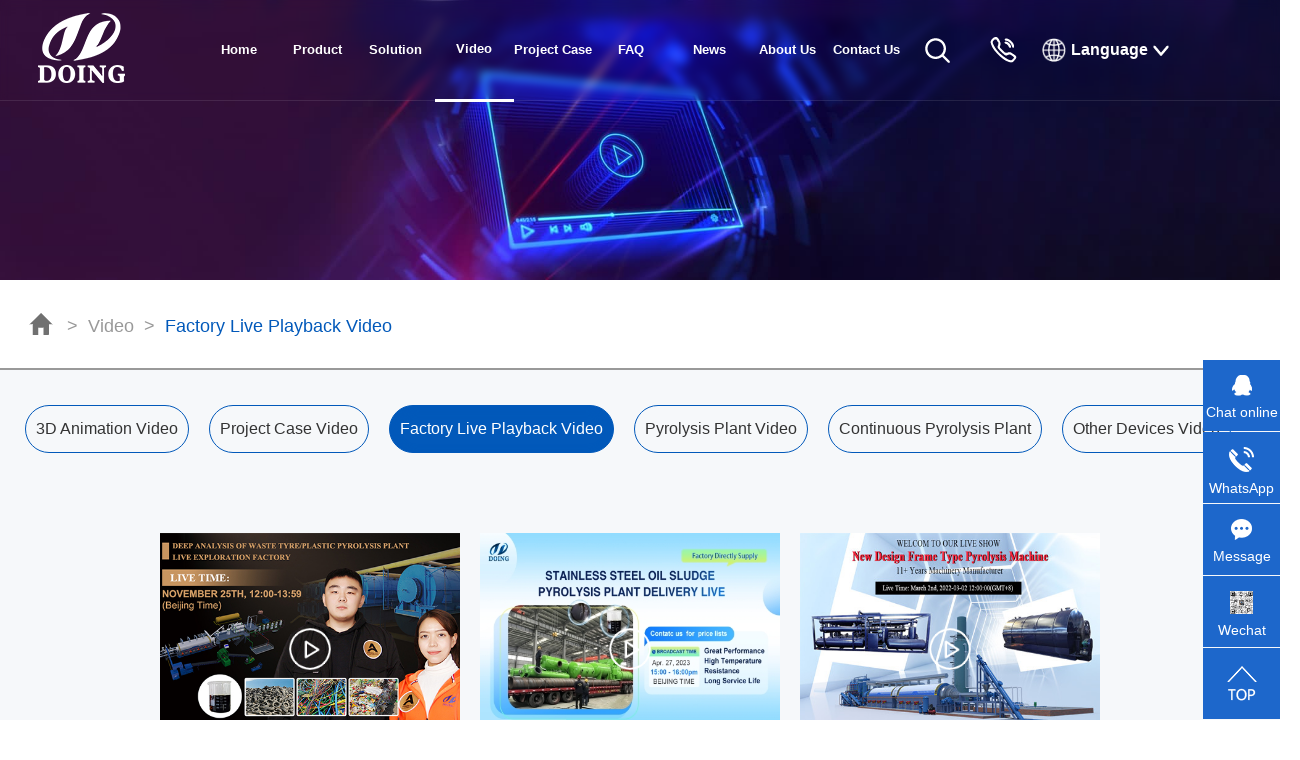

--- FILE ---
content_type: text/html
request_url: https://www.wastetireoil.com/pyrolysis_plant_video/Factory_Live_Playback_Video/
body_size: 10753
content:
<!DOCTYPE html>
<html>
	<head>
		<meta charset="utf-8" />
         <title>Factory live playback video about waste tyre plastic pyrolysis plant and waste oil distillation plant_Pyrolysis plant Factory Live Playback Video </title>
		<meta name="keywords" content="waste tyre to oil plant factory live playback video, waste plastic into fuel oil plant factory live playback video, waste oil to diesel oil distillation plant factory live playback video" />
		<meta name="description" content="Factory live playback video of waste tyre plastic pyrolysis plant and waste oil distillation plant shows more details of machines and the scene of manufacturing machines." />
		<meta name="author" content="DOING Holdings - Henan Doing Environmental Protection Technology Co., Ltd" />
		<meta property="og:type" content="webpage">
    <meta property="og:url" content="//www.wastetireoil.com/pyrolysis_plant_video/Factory_Live_Playback_Video/">
    <meta property="og:site_name" content="pyrolysis plant"> 
    <meta property="og:title" content="Factory live playback video about waste tyre plastic pyrolysis plant and waste oil distillation plant">
    <meta property="og:description" content="Factory live playback video of waste tyre plastic pyrolysis plant and waste oil distillation plant shows more details of machines and the scene of manufacturing machines.">		<link rel="stylesheet" type="text/css" href="/static/css/font-awesome.min.css" />
		<link rel="stylesheet" type="text/css" href="/static/css/swiper.min.css" />
		<link rel="stylesheet" type="text/css" href="/static/css/video-js.css" />
		<link rel="stylesheet" type="text/css" href="/static/css/normalize.css" />
		<link rel="stylesheet" type="text/css" href="/static/css/style.css" />
		<link rel="stylesheet" type="text/css" href="/static/css/add.css" />
		<link rel="stylesheet" type="text/css" href="/static/css/add2.css" />
		<script src="/static/js/videojs-ie8.min.js" type="text/javascript" charset="utf-8"></script>
		<script src="/static/js/jquery.min.js" type="text/javascript" charset="utf-8"></script>
		<script src="/static/js/swiper.min.js" type="text/javascript" charset="utf-8"></script>
		<script src="/static/js/video.js" type="text/javascript" charset="utf-8"></script>
	</head>
	<!--需要超出隐藏*行 加上类名.overflow-hidden-*-->
	<body class="index">
	<header>
 		
<link rel="canonical" href="https://www.wastetireoil.com//pyrolysis_plant_video/Factory_Live_Playback_Video/index.html" />
<link rel="alternate" href="https://m.wastetireoil.com//pyrolysis_plant_video/Factory_Live_Playback_Video/index.html" media="only screen and (max-width: 640px)"/>
<link rel="alternate" hreflang="en" href="https://www.wastetireoil.com/pyrolysis_plant_video/Factory_Live_Playback_Video/index.html"/>
<link rel="alternate" hreflang="ru" href="https://www.wastetireoil.com/russian/pyrolysis_plant_video/Factory_Live_Playback_Video/index.html"/>
<link rel="alternate" hreflang="fr" href="https://www.wastetireoil.com/french/pyrolysis_plant_video/Factory_Live_Playback_Video/index.html"/>
<link rel="alternate" hreflang="es" href="https://www.wastetireoil.com/spanish/pyrolysis_plant_video/Factory_Live_Playback_Video/index.html"/>
<link rel="alternate" hreflang="vi" href="https://www.wastetireoil.com/vietnamese/pyrolysis_plant_video/Factory_Live_Playback_Video/index.html"/>
<link rel="alternate" hreflang="ko" href="https://www.wastetireoil.com/korean/pyrolysis_plant_video/Factory_Live_Playback_Video/index.html"/>
<link rel="alternate" hreflang="ja" href="https://www.wastetireoil.com/japanese/pyrolysis_plant_video/Factory_Live_Playback_Video/index.html"/>
<link rel="alternate" hreflang="th" href="https://www.wastetireoil.com/thai/pyrolysis_plant_video/Factory_Live_Playback_Video/index.html"/>
<link rel="alternate" hreflang="id" href="https://www.wastetireoil.com/indonesian/pyrolysis_plant_video/Factory_Live_Playback_Video/index.html"/>
<link rel="alternate" hreflang="de" href="https://www.wastetireoil.com/deutsch/pyrolysis_plant_video/Factory_Live_Playback_Video/index.html"/>
<link rel="alternate" hreflang="pt" href="https://www.wastetireoil.com/portuguese/pyrolysis_plant_video/Factory_Live_Playback_Video/index.html"/>
<link rel="alternate" hreflang="ar" href="https://www.wastetireoil.com/arabic/pyrolysis_plant_video/Factory_Live_Playback_Video/index.html"/>
<link rel="alternate" hreflang="hi" href="https://www.wastetireoil.com/hindi/pyrolysis_plant_video/Factory_Live_Playback_Video/index.html"/>
<link rel="alternate" hreflang="uk" href="https://www.wastetireoil.com/ukrainian/pyrolysis_plant_video/Factory_Live_Playback_Video/index.html"/>
<link rel="alternate" hreflang="tr" href="https://www.wastetireoil.com/turkish/pyrolysis_plant_video/Factory_Live_Playback_Video/index.html"/>
<link rel="alternate" hreflang="ms" href="https://www.wastetireoil.com/malay/pyrolysis_plant_video/Factory_Live_Playback_Video/index.html"/>
<link rel="alternate" hreflang="it" href="https://www.wastetireoil.com/italian/pyrolysis_plant_video/Factory_Live_Playback_Video/index.html"/>
<link rel="alternate" hreflang="x-default" href="https://www.wastetireoil.com/pyrolysis_plant_video/Factory_Live_Playback_Video/index.html" />
<!-- Global site tag (gtag.js) - Google Analytics -->
<script async src="https://www.googletagmanager.com/gtag/js?id=AW-977109751"></script>
<script>
    window.dataLayer = window.dataLayer || [];
    function gtag() { dataLayer.push(arguments); }
    gtag('js', new Date());
    gtag('config', 'AW-977109751');
    gtag('config', 'UA-46906063-1');
</script>
<link rel="stylesheet" type="text/css" href="/static/css/master.css" />
<script src="/static/js/lihe.js"></script>
<script src="/assets/js/mobile-redirect.js"></script>
<link rel="stylesheet" type="text/css" href="//at.alicdn.com/t/font_809945_7lodckjdq3.css" />
<style>
    .nav-index {
        position: fixed;
        z-index: 999;
        width: 100%;
    }

    header .row .nav {
        margin-top: inherit !important
    }

    .top {
        background-color: rgba(255, 255, 255, 0.8);
    }

    .t1 {
        background-color: rgba(255, 255, 255, 1);
    }

    .t2 {
        background-color: rgba(85, 159, 85, 1);
    }
</style>
<div class="nav-index">
    <div class="row tou">
        <!-- 导航 -->
        <div class="nav clearfix nav1">
            <div class="container">
                <div class="header-item">
                    <div class="doing-logo">
                        <div class="img">
                            <img class="logo_white" src="/static/img/doing_white.png" alt="logo">
                            <img class="logo_blue" src="/static/img/doing_blue.png" alt="logo">
                        </div>
                    </div>
                    <ul class="clearfix">
                        <li class="ui-col "><a href="/">Home</a></li>
                        
                                                    <li class="">
                                <a href="/Pyrolysis_plant/">
                                    Product
                                </a>
                                                                    <ul class="droupdown">
                                                                                                                        <li>
                                            <a href="/Pyrolysis_plant/continuous_pyrolysis_plant/">
                                                Continuous Pyrolysis Plant
                                            </a>
                                        </li>
                                                                                                                                                                <li>
                                            <a href="/Pyrolysis_plant/Pyrolysis_Plant/">
                                                Waste Tire Pyrolysis Plant
                                            </a>
                                        </li>
                                                                                                                                                                <li>
                                            <a href="/Pyrolysis_plant/waste_plastic_pyrolysis_plant/">
                                                Waste Plastic Pyrolysis Plant
                                            </a>
                                        </li>
                                                                                                                                                                <li>
                                            <a href="/Pyrolysis_plant/oil_sludge_pyrolysis_plant/">
                                                Oil Sludge Pyrolysis Plant
                                            </a>
                                        </li>
                                                                                                                                                                <li>
                                            <a href="/Pyrolysis_plant/biochar_pyrolysis_plant/">
                                                Biochar Pyrolysis Plant
                                            </a>
                                        </li>
                                                                                                                                                                <li>
                                            <a href="/Pyrolysis_plant/Aluminum_Plastic_Pyrolysis_Plant/">
                                                Aluminum Plastic Pyrolysis Plant
                                            </a>
                                        </li>
                                                                                                                                                                <li>
                                            <a href="/Pyrolysis_plant/Waste_oil_distillation_plant/">
                                                Waste Oil Distillation Plant
                                            </a>
                                        </li>
                                                                                                                                                                <li>
                                            <a href="/Pyrolysis_plant/Auxiliary_equipment/">
                                                Auxiliary Equipment
                                            </a>
                                        </li>
                                                                                                                    </ul>
                                                            </li>
                                                    <li class="">
                                <a href="/Pyrolysis_solution/">
                                    Solution
                                </a>
                                                                    <ul class="droupdown">
                                                                                                                        <li>
                                            <a href="/Pyrolysis_solution/Product_solutions/">
                                                Product Solutions
                                            </a>
                                        </li>
                                                                                                                                                                <li>
                                            <a href="/Pyrolysis_solution/Range/">
                                                Range of Application
                                            </a>
                                        </li>
                                                                                                                    </ul>
                                                            </li>
                                                    <li class="active">
                                <a href="/pyrolysis_plant_video/">
                                    Video
                                </a>
                                                                    <ul class="droupdown">
                                                                                                                        <li>
                                            <a href="/pyrolysis_plant_video/3D_Animation_Video/">
                                                3D Animation Video
                                            </a>
                                        </li>
                                                                                                                                                                <li>
                                            <a href="/pyrolysis_plant_video/Project_Case_Video/">
                                                Project Case Video
                                            </a>
                                        </li>
                                                                                                                                                                <li>
                                            <a href="/pyrolysis_plant_video/Factory_Live_Playback_Video/">
                                                Factory Live Playback Video
                                            </a>
                                        </li>
                                                                                                                                                                <li>
                                            <a href="/pyrolysis_plant_video/Pyrolysis_Plant_Video/">
                                                Pyrolysis Plant Video
                                            </a>
                                        </li>
                                                                                                                                                                <li>
                                            <a href="/pyrolysis_plant_video/Diesel_Distillation_Plant_Video/">
                                                Continuous Pyrolysis Plant
                                            </a>
                                        </li>
                                                                                                                                                                <li>
                                            <a href="/pyrolysis_plant_video/Other_Devices_Video/">
                                                Other Devices Video
                                            </a>
                                        </li>
                                                                                                                    </ul>
                                                            </li>
                                                    <li class="">
                                <a href="/PROJECT_CASE/">
                                    Project Case
                                </a>
                                                                    <ul class="droupdown">
                                                                                                                        <li>
                                            <a href="/PROJECT_CASE/In_Asia/">
                                                In Asia
                                            </a>
                                        </li>
                                                                                                                                                                <li>
                                            <a href="/PROJECT_CASE/In_Africa/">
                                                In Africa
                                            </a>
                                        </li>
                                                                                                                                                                <li>
                                            <a href="/PROJECT_CASE/In_Europe/">
                                                In Europe
                                            </a>
                                        </li>
                                                                                                                                                                <li>
                                            <a href="/PROJECT_CASE/In_America/">
                                                In America
                                            </a>
                                        </li>
                                                                                                                                                                <li>
                                            <a href="/PROJECT_CASE/In_Oceania/">
                                                In Oceania
                                            </a>
                                        </li>
                                                                                                                    </ul>
                                                            </li>
                                                    <li class="">
                                <a href="/Pyrolysis_faq/">
                                    FAQ
                                </a>
                                                                    <ul class="droupdown">
                                                                                                                        <li>
                                            <a href="/Pyrolysis_faq/Pyrolysis_Plant/">
                                                Waste Tire/Plastic Pyrolysis Plant
                                            </a>
                                        </li>
                                                                                                                                                                <li>
                                            <a href="/Pyrolysis_faq/Waste_oil_distillation/">
                                                Waste Oil Distillation Plant
                                            </a>
                                        </li>
                                                                                                                                                                <li>
                                            <a href="/Pyrolysis_faq/Auxiliary_equipment/">
                                                Auxiliary Equipment
                                            </a>
                                        </li>
                                                                                                                    </ul>
                                                            </li>
                                                    <li class="">
                                <a href="/Pyrolysis_news/">
                                    News
                                </a>
                                                                    <ul class="droupdown">
                                                                                                                        <li>
                                            <a href="/Pyrolysis_news/DOING_News/">
                                                DOING News
                                            </a>
                                        </li>
                                                                                                                                                                <li>
                                            <a href="/Pyrolysis_news/Industry_Trends/">
                                                Industry News
                                            </a>
                                        </li>
                                                                                                                    </ul>
                                                            </li>
                                                    <li class="">
                                <a href="/About_us/">
                                    About Us
                                </a>
                                                            </li>
                                                    <li class="">
                                <a href="/Contact_us/">
                                    Contact Us
                                </a>
                                                            </li>
                                            </ul>
                    <div class="contact-us">
                        <div class="search">
                            <img class="show_img" src="/static/img/search1.png">
                            <img class="hide_img" src="/static/img/search2.png">
                            <img class="display_img" src="/static/img/search3.png">
                        </div>
                        <div class="contact-tel">
                            <img class="show_img" src="/static/img/tell1.png">
                            <img class="hide_img" src="/static/img/tell2.png">
                            <img class="display_img" src="/static/img/tell3.png">
                            <div class="contact-display">
                                <div class="display">
                                    <p class="top-email">
                                        <i class="iconfont icon-email"></i>
                                        <a href="mailto:oilmachine@wastetireoil.com">
                                            oilmachine@wastetireoil.com
                                        </a>
                                    </p>
                                    <p class="top-email">
                                        <i class="iconfont icon-phone"></i>
                                        <a href="https://api.whatsapp.com/send/?phone=8613526692320&text&app_absent=0">
                                            +86-135-2669-2320
                                        </a>
                                    </p>
                                </div>
                            </div>
                        </div>
                        <div id="lan">
                            <div class="icon_img">
                                <img class="show_img" style="width: 24px;" src="/static/img/language1.png">
                                <img class="hide_img" style="width: 24px;" src="/static/img/language2.png">
                                <span>Language</span>
                                <img class="show_img" src="/static/img/xia1.png">
                                <img class="hide_img" src="/static/img/xia2.png">
                            </div>
                            <div class="lan_x" id="not_trans">
                                <h3>
                                    <a href="/pyrolysis_plant_video/Factory_Live_Playback_Video/index.html"><img src="/static/img/images/English.png">English</a>
                                </h3>
                                <h3>
                                    
                                    <a href="/russian/pyrolysis_plant_video/Factory_Live_Playback_Video/index.html"><img src="/static/img/images/ru.png">Русский</a>
                                </h3>
                                <h3>
                                    
                                    <a href="/french/pyrolysis_plant_video/Factory_Live_Playback_Video/index.html"><img src="/static/img/images/fr.png">Français</a>
                                </h3>
                                <h3>
                                    
                                    <a href="/spanish/pyrolysis_plant_video/Factory_Live_Playback_Video/index.html"><img src="/static/img/images/es.png">Español</a>
                                </h3>
                                <h3>
                                    
                                    <a href="/vietnamese/pyrolysis_plant_video/Factory_Live_Playback_Video/index.html"><img src="/static/img/images/vi.png">Tiếng Việt</a>
                                </h3>
                                <h3>
                                    
                                    <a href="/korean/pyrolysis_plant_video/Factory_Live_Playback_Video/index.html"><img src="/static/img/images/ko.png">한국인</a>
                                </h3>
                                <h3>
                                    
                                    <a href="/japanese/pyrolysis_plant_video/Factory_Live_Playback_Video/index.html"><img src="/static/img/images/ja.png">日本語</a>
                                </h3>
                                <h3>
                                    
                                    <a href="/thai/pyrolysis_plant_video/Factory_Live_Playback_Video/index.html"><img src="/static/img/images/th.png">แบบไทยไทย</a>
                                </h3>
                                <h3>
                                    
                                    <a href="/indonesian/pyrolysis_plant_video/Factory_Live_Playback_Video/index.html"><img src="/static/img/images/id.png">Indonesia</a>
                                </h3>
                                <h3>
                                    
                                    <a href="/deutsch/pyrolysis_plant_video/Factory_Live_Playback_Video/index.html"><img src="/static/img/images/de.png">Deutsch</a>
                                </h3>
                                <h3>
                                    
                                    <a href="/portuguese/pyrolysis_plant_video/Factory_Live_Playback_Video/index.html"><img src="/static/img/images/pt.png">Português</a>
                                </h3>
                                <h3>
                                    
                                    <a href="/arabic/pyrolysis_plant_video/Factory_Live_Playback_Video/index.html"><img src="/static/img/images/ar.png">عربي</a>
                                </h3>
                                <h3>
                                    
                                    <a href="/hindi/pyrolysis_plant_video/Factory_Live_Playback_Video/index.html"><img src="/static/img/images/troi.png">हिन्दी</a>
                                </h3>
                                <h3>
                                    
                                    <a href="/ukrainian/pyrolysis_plant_video/Factory_Live_Playback_Video/index.html"><img src="/static/img/images/uk.png">Українська</a>
                                </h3>
                                <h3>
                                    
                                    <a href="/turkish/pyrolysis_plant_video/Factory_Live_Playback_Video/index.html"><img src="/static/img/images/tr.png">Türkçe</a>
                                </h3>
                                <h3>
                                    
                                    <a href="/malay/pyrolysis_plant_video/Factory_Live_Playback_Video/index.html"><img src="/static/img/images/ml.png">Malaysia</a>
                                </h3>
                                 <h3>
                                    
                                    <a href="/italian/pyrolysis_plant_video/Factory_Live_Playback_Video/index.html"><img src="/static/img/images/it.png">Italiano</a>
                                </h3>
                            </div>
                        </div>
                        <div class="header-input" id="myoff" style="display: none;">
                            <form class="search_bar" id="searchform" action="/search.php" method="get" name="form">
                                <input type="hidden" name="m" value="Search">
                                <input type="hidden" name="a" value="index">
                                <input type="hidden" name="tem" value="index">
                                <input type="hidden" name="field" value="title,keywords,description">
                                <input type="text" class="header_input" name="keywords" id="sousuo"
                                    placeholder="Enter Key Words to Search" required="required">
                                <button type="submit" class="header_btn btn" id="tijiao2" onclick="return aa(this)">
                                    <p>Search</p>
                                </button>
                                <div class="icon1">
                                    <img src="/static/img/close.png" alt="">
                                </div>
                                <script>
                                    $("#sousuo").keyup(function aa() {
                                        var input = document.getElementById("sousuo");
                                        var value = input.value;
                                    });
                                    function aa() {
                                        var input = document.getElementById("sousuo");
                                        var value = input.value;
                                        value = $.trim(value);
                                        if (value == '' || value == null || value.length < 2 || value.length > 200 || isNaN(value) == false) {
                                            alert('Please enter the correct search information')
                                            return false;

                                        } else {
                                            return true;

                                        }
                                    };
                                </script>
                            </form>
                        </div>
                    </div>
                </div>
            </div>
        </div>
    </div>
</div>
<script>
    window.addEventListener('scroll', function () {
        let tou = document.querySelector('.tou');
        tou.classList.toggle("bian", window.scrollY > 0);
    })
    $(".search").click(function () {
        $(".header-input").slideToggle(200);
    });
    $(".icon1").click(function () {
        $(".header-input").slideToggle(200);
    });
</script>	</header>
	<section id="allmap">
		<img src="/static/banner/list-video.jpg" alt="waste pyrolysis distillation plant solution">
	</section>
	
	<div class="CrumbsNav">
		<ul class="clearfix">
			<a href='/'>Home</a><font>  >  </font><a href='/pyrolysis_plant_video/'>Video</a><font>  >  </font><a href='/pyrolysis_plant_video/Factory_Live_Playback_Video/'>Factory Live Playback Video</a>             
		</ul>
	</div>
	<div style="background: #F6F8FA;">
		<div class="newpronav">
			<ul class="clearfix">
				
									<li class="  ">
						<a href="/pyrolysis_plant_video/3D_Animation_Video/" title='3D Animation Video'>3D Animation Video</a>
					</li>
									<li class="  ">
						<a href="/pyrolysis_plant_video/Project_Case_Video/" title='Project Case Video'>Project Case Video</a>
					</li>
									<li class=" active ">
						<a href="/pyrolysis_plant_video/Factory_Live_Playback_Video/" title='Factory Live Playback Video'>Factory Live Playback Video</a>
					</li>
									<li class="  ">
						<a href="/pyrolysis_plant_video/Pyrolysis_Plant_Video/" title='Pyrolysis Plant Video'>Pyrolysis Plant Video</a>
					</li>
									<li class="  ">
						<a href="/pyrolysis_plant_video/Diesel_Distillation_Plant_Video/" title='Continuous Pyrolysis Plant'>Continuous Pyrolysis Plant</a>
					</li>
									<li class="  ">
						<a href="/pyrolysis_plant_video/Other_Devices_Video/" title='Other Devices Video'>Other Devices Video</a>
					</li>
							</ul>
		</div>
	</div>
	<section class="video-list" style="background: #F6F8FA;">
		<ul>
						<li>
				<a class="video-list-img" href="/pyrolysis_plant_video/Factory_Live_Playback_Video/pyrolysis_plant_live_video_1321.html">
					<img  data-src="/uploads/201127/201128/2-20112QF950H4.jpg" src="/img/default.png" alt="DOING Live Show - Deep Introduction to the Pyrolysis Plant" title="DOING Live Show - Deep Introduction to the Pyrolysis Plant" />
				</a>
				<span>
					<img src="/static/img/video.png">
					Factory Live Playback Video
				</span>
				<div class="hr"></div>
				<div class="video-lis-tit">
					<h3 class="overflow-hidden-3"><a href="/pyrolysis_plant_video/Factory_Live_Playback_Video/pyrolysis_plant_live_video_1321.html">DOING Live Show - Deep Introduction to the Pyrolysis Plant</a></h3>
				</div>
				<a href="/pyrolysis_plant_video/Factory_Live_Playback_Video/pyrolysis_plant_live_video_1321.html">
					<img src="/static/img/video_light.png" id="pause">
				</a>
			</li>
					<li>
				<a class="video-list-img" href="/pyrolysis_plant_video/Factory_Live_Playback_Video/DOING_pyrolysis_plant_manufacturing_factory_tour_live_1571.html">
					<img  data-src="/uploads/202305/202305111812215853.jpg" src="/img/default.png" alt="DOING pyrolysis plant manufacturing factory tour live" title="DOING pyrolysis plant manufacturing factory tour live" />
				</a>
				<span>
					<img src="/static/img/video.png">
					Factory Live Playback Video
				</span>
				<div class="hr"></div>
				<div class="video-lis-tit">
					<h3 class="overflow-hidden-3"><a href="/pyrolysis_plant_video/Factory_Live_Playback_Video/DOING_pyrolysis_plant_manufacturing_factory_tour_live_1571.html">DOING pyrolysis plant manufacturing factory tour live</a></h3>
				</div>
				<a href="/pyrolysis_plant_video/Factory_Live_Playback_Video/DOING_pyrolysis_plant_manufacturing_factory_tour_live_1571.html">
					<img src="/static/img/video_light.png" id="pause">
				</a>
			</li>
					<li>
				<a class="video-list-img" href="/pyrolysis_plant_video/Factory_Live_Playback_Video/live_video_about_frame_type_pyrolysis_plant_1446.html">
					<img  data-src="/uploads/20220303/20220303114538.jpg" src="/img/default.png" alt="DOING Live show-new frame type used tire/plastic pyrolysis plant" title="DOING Live show-new frame type used tire/plastic pyrolysis plant" />
				</a>
				<span>
					<img src="/static/img/video.png">
					Factory Live Playback Video
				</span>
				<div class="hr"></div>
				<div class="video-lis-tit">
					<h3 class="overflow-hidden-3"><a href="/pyrolysis_plant_video/Factory_Live_Playback_Video/live_video_about_frame_type_pyrolysis_plant_1446.html">DOING Live show-new frame type used tire/plastic pyrolysis plant</a></h3>
				</div>
				<a href="/pyrolysis_plant_video/Factory_Live_Playback_Video/live_video_about_frame_type_pyrolysis_plant_1446.html">
					<img src="/static/img/video_light.png" id="pause">
				</a>
			</li>
					<li>
				<a class="video-list-img" href="/pyrolysis_plant_video/Factory_Live_Playback_Video/replay_of_factory_exploration_live show_1241.html">
					<img  data-src="/uploads/200810/2-200Q0145933Y5.jpg" src="/img/default.png" alt="Replay of factory exploration live show" title="Replay of factory exploration live show" />
				</a>
				<span>
					<img src="/static/img/video.png">
					Factory Live Playback Video
				</span>
				<div class="hr"></div>
				<div class="video-lis-tit">
					<h3 class="overflow-hidden-3"><a href="/pyrolysis_plant_video/Factory_Live_Playback_Video/replay_of_factory_exploration_live show_1241.html">Replay of factory exploration live show</a></h3>
				</div>
				<a href="/pyrolysis_plant_video/Factory_Live_Playback_Video/replay_of_factory_exploration_live show_1241.html">
					<img src="/static/img/video_light.png" id="pause">
				</a>
			</li>
					<li>
				<a class="video-list-img" href="/pyrolysis_plant_video/Factory_Live_Playback_Video/reality_show_production_workshop_1245.html">
					<img  data-src="/uploads/200912/2-200912113123418.jpg" src="/img/default.png" alt="3D reality show of DOING production workshop" title="3D reality show of DOING production workshop" />
				</a>
				<span>
					<img src="/static/img/video.png">
					Factory Live Playback Video
				</span>
				<div class="hr"></div>
				<div class="video-lis-tit">
					<h3 class="overflow-hidden-3"><a href="/pyrolysis_plant_video/Factory_Live_Playback_Video/reality_show_production_workshop_1245.html">3D reality show of DOING production workshop</a></h3>
				</div>
				<a href="/pyrolysis_plant_video/Factory_Live_Playback_Video/reality_show_production_workshop_1245.html">
					<img src="/static/img/video_light.png" id="pause">
				</a>
			</li>
					<li>
				<a class="video-list-img" href="/pyrolysis_plant_video/Factory_Live_Playback_Video/pyrolysis_plant_factory_live_video_1320.html">
					<img  data-src="/uploads/allimg/201128/2-20112Q33K70-L.jpg" src="/img/default.png" alt="DOING Live Show-Overall Introduction to Pyrolysis Plant Factory" title="DOING Live Show-Overall Introduction to Pyrolysis Plant Factory" />
				</a>
				<span>
					<img src="/static/img/video.png">
					Factory Live Playback Video
				</span>
				<div class="hr"></div>
				<div class="video-lis-tit">
					<h3 class="overflow-hidden-3"><a href="/pyrolysis_plant_video/Factory_Live_Playback_Video/pyrolysis_plant_factory_live_video_1320.html">DOING Live Show-Overall Introduction to Pyrolysis Plant Factory</a></h3>
				</div>
				<a href="/pyrolysis_plant_video/Factory_Live_Playback_Video/pyrolysis_plant_factory_live_video_1320.html">
					<img src="/static/img/video_light.png" id="pause">
				</a>
			</li>
					<li>
				<a class="video-list-img" href="/pyrolysis_plant_video/Factory_Live_Playback_Video/waste_to_energy_pyrolysis_plant_manufacturing_workshop_1247.html">
					<img  data-src="/uploads/200921/2-2009211H515639.jpg" src="/img/default.png" alt="Live playback of solid waste to energy pyrolysis plant manufacturing workshop" title="Live playback of solid waste to energy pyrolysis plant manufacturing workshop" />
				</a>
				<span>
					<img src="/static/img/video.png">
					Factory Live Playback Video
				</span>
				<div class="hr"></div>
				<div class="video-lis-tit">
					<h3 class="overflow-hidden-3"><a href="/pyrolysis_plant_video/Factory_Live_Playback_Video/waste_to_energy_pyrolysis_plant_manufacturing_workshop_1247.html">Live playback of solid waste to energy pyrolysis plant manufacturing workshop</a></h3>
				</div>
				<a href="/pyrolysis_plant_video/Factory_Live_Playback_Video/waste_to_energy_pyrolysis_plant_manufacturing_workshop_1247.html">
					<img src="/static/img/video_light.png" id="pause">
				</a>
			</li>
					<li>
				<a class="video-list-img" href="/pyrolysis_plant_video/Factory_Live_Playback_Video/DOING_group_vedio380.html">
					<img  data-src="/uploads/allimg/150825/2-150R51P9310-L.jpg" src="/img/default.png" alt="DOING group vedio" title="DOING group vedio" />
				</a>
				<span>
					<img src="/static/img/video.png">
					Factory Live Playback Video
				</span>
				<div class="hr"></div>
				<div class="video-lis-tit">
					<h3 class="overflow-hidden-3"><a href="/pyrolysis_plant_video/Factory_Live_Playback_Video/DOING_group_vedio380.html">DOING group vedio</a></h3>
				</div>
				<a href="/pyrolysis_plant_video/Factory_Live_Playback_Video/DOING_group_vedio380.html">
					<img src="/static/img/video_light.png" id="pause">
				</a>
			</li>
				</ul>
	</section>
	<div class="lsnav clearfix">
			</div>
	<section class="content-9">
		<div class="form-wrap wrap" id="index-form">
			<div class="commen-top">
				<p style="font-family: 'Times New Roman', Times, serif;">contact us</p>
                <span style="font-family: 'Times New Roman', Times, serif;">CONTACT US</span>
			</div>
			<!-- <div class="form-desc">
    Please feel free to leave your contacts here and your privacy is protected. A competitive
    quotation will be provided
    according to your detailed requirement within one business day.
</div> -->
<div class="form-body flex">
    <!-- <div class="index-form-lt">
        <ul>
            <li class="flex">
                <p><i class="fa fa-phone"></i>Phone:</p>
                +86-135-2669-2320
            </li>
            <li class="flex">
                <p><i class="fa fa-whatsapp"></i>WhatsApp:</p>
                +86-135-2669-2320
            </li>
            <li class="flex">
                <p><i class="fa fa-envelope"></i>E-mail:</p><a href="mailto:oilmachine@wastetireoil.com">
                    oilmachine@wastetireoil.com
                </a>
            </li>
            <li class="flex">
                <p><i class="fa fa-wechat"></i>Wechat:</p><img src="/static/img/mobile-img.png" alt="">
            </li>
        </ul>
    </div> -->
    <div class="index-form-rt">
        <!-- <div class="form-word">
            <h3>Request Information</h3>
            <h4>Send your inquiry for further information.</h4>
        </div> -->
        <div class="plastic-bg">
            <div class="text">
                <div class="text_top">
                    <h3>
                        <span>Professional·One-stop Services</span>
                    </h3>
                    <div class="contact">
                        <svg xmlns="http://www.w3.org/2000/svg" width="28" height="28" fill="currentColor"
                            class="bi bi-person-video" viewBox="0 0 16 16">
                            <path d="M8 9.05a2.5 2.5 0 1 0 0-5 2.5 2.5 0 0 0 0 5Z" />
                            <path
                                d="M2 2a2 2 0 0 0-2 2v8a2 2 0 0 0 2 2h12a2 2 0 0 0 2-2V4a2 2 0 0 0-2-2H2Zm10.798 11c-.453-1.27-1.76-3-4.798-3-3.037 0-4.345 1.73-4.798 3H2a1 1 0 0 1-1-1V4a1 1 0 0 1 1-1h12a1 1 0 0 1 1 1v8a1 1 0 0 1-1 1h-1.202Z" />
                        </svg>
                        <span>
                            Get customized solution and favorable quotes here: <a
                                href="https://api.whatsapp.com/send/?phone=8613526692320&text&app_absent=0">+8613526692320</a>
                        </span>
                    </div>
                </div>
                <div class="bottom">

                </div>
            </div>
            <div class="img">
                <img src="/static/img/hour.png">
            </div>
        </div>
        <form id="message" name="message">
            <input type="hidden" name="messtitle" id="messtitle" value="Factory Live Playback Video_Factory live playback video about waste tyre plastic pyrolysis plant and waste oil distillation plant" />
            <div class="form_txt">
                <div class="form_left">
                    <div class="flex">
                        <p>Name*</p>
                        <input type="text" name="myname" id="myname" placeholder="Your name*" class="form-control">
                    </div>
                    <div class="flex">
                        <p>Country*</p>
                        <input type="text" name="myWebsite" id="myWebsite" placeholder="Country*" class="form-control">
                    </div>
                    <div class="flex">
                        <p>Whatsapp/Tel*</p>
                        <input type="text" name="myphone" id="myphone" placeholder="Area code+number*, eg:+8613526692320"
                            class="form-control">
                    </div>
                    <div class="flex">
                        <p>E-mail*</p>
                        <input type="text" name="myemail" id="myemail" placeholder="Email address*"
                            class="form-control">
                    </div>
                </div>
                <div class="form_right">
                    <div class="flex">
                        <p>Inquiry*</p>
                        <textarea name="mycomment" id="mycomment"
                            placeholder="*Enter your detailed needs or questions, free quote will be provided."
                            class="form-control"></textarea>
                    </div>
                    <input type="hidden" placeholder="Your Country" name="myWebsite" id="myWebsite" value="china">
                    <input name="time" value="" type="hidden" id="time" />
                    <input name="weburl" value="" type="hidden" id="weburl" />
                    <input name="ip" value="" type="hidden" id="ip" />
                    <div class="text">
                        <span>Data is protected with encryption</span>
                    </div>
                    <p class="more-btn form-btn" id="button">Leave a message</p>
                </div>
            </div>
        </form>
    </div>
</div>
<script type="text/javascript">
    window.onload = function () {
        var nowDate = new Date();
        var str = nowDate.getFullYear() + "-" + (nowDate.getMonth() + 1) + "-" + nowDate.getDate() + " " + nowDate.getHours() + ":" + nowDate.getMinutes() + ":" + nowDate.getSeconds();
        document.getElementById("time").value = str;
        var thisURL = document.URL;
        document.getElementById("weburl").value = thisURL;
    }
</script>
<script type="text/javascript">

    function on(form) {
        var formtel = $("#myphone").val();
        var formemail = $("#myemail").val();
        var formycomment = $("#mycomment").val();
        if (formtel == "" || formemail == "") {
            alert("Please enter your phone number and E-mail address!");
            return false;
        } else if (formycomment == "") {
            alert("Please enter your needs, proper solution and free quote will be provided!");
            return false;
        } else {
            return true;
        }
    }
</script>
<script type="text/javascript">
    var button = $("#button");
    var tittle = $("#messtitle");
    var myname = $("#myname");
    var myemail = $("#myemail");
    var myphone = $("#myphone");
    var myWebsite = $("#myWebsite");
    var mycomment = $("#mycomment");
    var nowDate = new Date();
    var str = nowDate.getFullYear() + "-" + (nowDate.getMonth() + 1) + "-" + nowDate.getDate() + " " + nowDate.getHours() + ":" + nowDate.getMinutes() + ":" + nowDate.getSeconds();
    var thisURL = document.URL;
    button.click(function () {
        var z = on();
        var formParam = "title=" + tittle.val() +
            "&name=" + myname.val() +
            "&email=" + myemail.val() +
            "&tel=" + myphone.val() +
            "&country=" + myWebsite.val() +
            "&wt=" + mycomment.val() +
            "&time=" + str +
            "&weburl=" + thisURL +
            "&ip=&mysubmitted=Send Message";
        if (z) {
            $.ajax({
                type: 'post',
                url: '/add.php',
                data: formParam,
                cache: false,
                success: function (data) {
                    gtag('event', 'conversion', { 'send_to': 'AW-977109751/Ljy3CKTSiH4Q94X20QM' });
                    alert('Success!We will reply you as soon as possible!');
                    document.getElementById("message").reset();
                    window.location.reload();
                }
            });
        }
    })
</script>		</div>
	</section>
	<script src="/assets/js/form.js"></script>
<script src="/static/js/zepto.min.js"></script>
<script src="/js/N.js"></script>
<footer>
	<div class="row clearfix">
		<div class="footer_container">
			<div class="footer_top">
				<div class="logo">
					<div class="img">
						<img src="/static/images/doing_logo.png" alt="Doing Group">
					</div>
				</div>
				<div class="footer_contact">
					<div class="us">
						<div class="icon">
							<img src="/static/img/tel.png">
						</div>
						<div class="list">
							Phone/WhatsApp:
							<a href="https://api.whatsapp.com/send/?phone=8613526692320&text&app_absent=0">
								+86-135-2669-2320
							</a>
						</div>
					</div>
					<div class="us">
						<div class="icon">
							<img src="/static/img/email.png">
						</div>
						<div class="list">
							E-mail:
							<a href="mailto:oilmachine@wastetireoil.com">
								oilmachine@wastetireoil.com
							</a>
						</div>
					</div>
					<div class="us">
						<div class="icon">
							<img src="/static/img/add.png">
						</div>
						<div class="list">
							In China:14th Floor, Building 9, No.133 Yaozhai Road, Jinshui District, Zhengzhou City, Henan Province, China
						</div>
					</div>
					<div class="us">
						<div class="icon">
							<img src="/static/img/add.png">
						</div>
						<div class="list">
							In Nigeria:19B Kudirat Abiola Way Olusosun Bus stop, Ikeja, Lagos, Nigeria
						</div>
					</div>
				</div>
			</div>
			<div class="footer_middle">
				<div class="left">
					<div class="item">
						<h3>Menu</h3>
						<div class="list">
							
                        									<p>
									<a href="/Pyrolysis_plant/">
										Product
									</a>
								</p>
															<p>
									<a href="/Pyrolysis_solution/">
										Solution
									</a>
								</p>
															<p>
									<a href="/pyrolysis_plant_video/">
										Video
									</a>
								</p>
															<p>
									<a href="/PROJECT_CASE/">
										Project Case
									</a>
								</p>
															<p>
									<a href="/Pyrolysis_faq/">
										FAQ
									</a>
								</p>
															<p>
									<a href="/Pyrolysis_news/">
										News
									</a>
								</p>
															<p>
									<a href="/About_us/">
										About Us
									</a>
								</p>
															<p>
									<a href="/Contact_us/">
										Contact Us
									</a>
								</p>
													</div>
					</div>
					<div class="item">
						<div class="icon">
							<a href="https://api.whatsapp.com/send/?phone=8613526692320&text&app_absent=0">
								<div class="img">
									<img src="/static/img/whatsapp.png" alt="">
								</div>
								<div class="text">
									<img src="/static/img/whatsapp-icon.png" alt="">
									<span>WhatsApp</span>
								</div>
							</a>
						</div>
						<div class="icon">
							<div class="img">
								<img src="/static/img/mobile-img.png" alt="">
							</div>
							<div class="text">
								<img src="/static/img/weixin-icon.png" alt="">
								<span>WeChat</span>
							</div>
						</div>
					</div>
					<div class="item">
						<h3>Hot Sale Product Catalogue</h3>
						<div class="list">
							<p>
								<a target="_blank" href="https://www.wastetireoil.com/pyrolysisplant/">
									Waste Pyrolydis Distillation Plant
								</a>
							</p>
							<p>
								<a target="_blank" href="https://www.wastetireoil.com/tirepyrolysisplant">
									Waste Tire Pyrolysis Plant
								</a>
							</p>
							<p>
								<a target="_blank" href="https://www.wastetireoil.com/plasticpyrolysisplant">
									Waste Plastic Pyrolysis Plant
								</a>
							</p>
							<p>
								<a target="_blank" href="https://www.wastetireoil.com/oilsludgepyrolysisplant">
									Waste Oil Sludge Pyrolysis Plant
								</a>
							</p>
							<p>
								<a target="_blank" href="https://www.wastetireoil.com/plastic_to_diesel">
									Waste Plastic to Diesel Plant
								</a>
							</p>
							<p>
								<a target="_blank" href="https://www.wastetireoil.com/waste_oil_refinery">
									Waste Oil to Diesel Distillation Plant
								</a>
							</p>
							<p>
								<a target="_blank" href="http://www.copperwirerecyclingmachinery.com/carbonization_machine/">
									Biomass to Charcoal Pyrolysis Plant
								</a>
							</p>
						</div>
					</div>
				</div>
			</div>
			<div class="doing_text">
				DOING Company Succeeds Only When You Do
			</div>
		</div>
	</div>
	<div class="copyright">
		Copyright © 2010-2026. DOING Holdings - Henan Doing Environmental
			Protection Technology Co., Ltd
			<a href="/Pyrolysis_news/DOING_News/privacy_policy_1506.html" style="color:#ffffff;"> | Privacy Policy |
			</a>
			<a target="_blank" href="http://beian.miit.gov.cn/" style="color:#ffffff;">豫ICP备14029242号-5</a>
			<p>
				<a target="_blank" href="/Pyrolysis_news/DOING_News/announcement_about_the_copyright_1205.html"
					style="color:#ffffff;">
					Some contents on this website come from the Internet. If violates your copyright, please contact us
					to remove it.
				</a>
			</p>
	</div>
</footer>
<link rel="stylesheet" href="/static/css/kf.css">
<div class="float-kf">
	<li class="online">
		<a href="//services.doinggroup.com.cn/kf.php?mod=client&cid=doingmachinery&wid=22&email=oilmachine@wastetireoil.com&tel=+86-135-2669-2320&website=//www.wastetireoil.com/pyrolysis_plant_video/Factory_Live_Playback_Video/index.html&source=article_link"><img
				src="/static/images/qq_online.png"><span>Chat online</span></a>
	</li>
	<li class="contact-number">
		<div class="content"><a href="https://api.whatsapp.com/send/?phone=8613526692320&text&app_absent=0"><img
					src="/static/images/contact.png"><span>WhatsApp</span></a>
			<div class="tel">
				<a href="https://api.whatsapp.com/send/?phone=8613526692320&text&app_absent=0">
					+86-135-2669-2320
				</a>
			</div>
		</div>
	</li>
	<li>
		<a href="/Contact_us/#index-form"><img src="/static/images/message.png"><span>Message</span></a>
	</li>
	<li class="ewm">
		<a href="javascript:void(0)"><img src="/static/img/mobile-img.png"><span>Wechat</span></a>
		<div class="ewm-img"><img src="/static/img/mobile-img.png"></div>
	</li>
	<li>
		<a href="javascript:void(0)" id="gotop"><img src="/static/images/top.png"></a>
	</li>
</div>
<script>
	$(document).ready(function () {
		$(function () {
			//当点击跳转链接后，回到页面顶部位
			$("#gotop").click(function () {
				$('body,html').animate({ scrollTop: 0 }, 400);
				return false;
			});
		});
	});
	$(document).ready(function () {
		$(".CrumbsNav ul>:first-child").each(function () {
			$(this).html('<img src="/static/img/home.png" />');
		})
	})
	$(document).ready(function () {
		$(".mianbaoxie ul>:first-child").each(function () {
			$(this).html('<img src="/static/img/home.png" />');
		})
	})
</script>

<script>
	window.onload = window.onscroll = function () { lazyLoader("body"); }
</script>	<script type="text/javascript">
		//导航.droupdown位置居中
			var NavLi = $(".nav>.container>ul>li")
			for(var i=0; i<NavLi.length;i++){
				var NavLiW = NavLi.eq(i).width()/2; 
				var _thisdro = i+1;
				var _thisLi = ".nav>.container>ul>li:nth-of-type("+_thisdro+")>.droupdown";
				var DroupW = $(_thisLi).outerWidth()/2;
				var result = DroupW - NavLiW;
				var px = "-"+result+"px";
				$(_thisLi).css("margin-left",px);
			}
	</script>
	<script type="text/javascript">
		//li添加ul包裹
		var list_row = $("section")[1];
		var list = $("section:nth-of-type(2) li");
		for(let i = 0; i<list.length; i++){
			list.slice(i*3,i*3+3).wrapAll("<ul class='clearfix'></ul>");
		}
	</script>
	</body>
</html>

--- FILE ---
content_type: text/css
request_url: https://www.wastetireoil.com/static/css/add.css
body_size: 8017
content:
#index-banner .home-banner .swiper-container{width:100%;height:100vh;overflow:hidden}
#index-banner .home-banner .swiper-slide{overflow:hidden;background:#fff;z-index:10}
#index-banner .home-banner .swiper-slide-active{z-index:11}
#index-banner .home-banner .p_slide{background-position:center center;background-size:cover}
#index-banner .home-banner .p_slide img{width: 100%;height: 100%;}
#index-banner .home-banner .p_img{width:100%;height:100%;overflow:hidden;display:none}
#index-banner .home-banner .swiper-slide-active .P_link_img{transform:scale(1)}
#index-banner .home-banner .swiper-slide-active .p_videoPoster{transform:scale(1)}
#index-banner .home-banner .p_info{position:absolute;top:52%;left:30%;width:43%;z-index:22;transform:translate(-50%,-50%);max-width:1450px}
#index-banner .home-banner .p_info_fivebox{width:100%}
#index-banner .home-banner .p_entitle{color:#fff;font-size:20px;text-shadow:0px 0px 1px #000;text-transform:uppercase;line-height:1.6;transition:all ease 2s .5s;opacity:0;transform:translateY(40px);display-radio:1;font-family:"c73e1da3-8a33-4ba0-a238-4980ef431eff"}
#index-banner .home-banner .swiper-slide-active .p_entitle{opacity:1;transform:translateY(0px)}
#index-banner .home-banner .p_btitle{color:#fff;font-size:35px;line-height:normal;letter-spacing:0px;text-transform:uppercase;text-shadow:0px 0px 1px #000;transition:transform 1.2s cubic-bezier(0.165,0.84,0.44,1),-webkit-transform 1.2s cubic-bezier(0.165,0.84,0.44,1);transform:translateY(100%);font-weight:bold;-webkit-transition:-webkit-transform 1.2s cubic-bezier(0.165,0.84,0.44,1);transition:-webkit-transform 1.2s cubic-bezier(0.165,0.84,0.44,1);-o-transition:transform 1.2s cubic-bezier(0.165,0.84,0.44,1);transition:transform 1.2s cubic-bezier(0.165,0.84,0.44,1);transition:transform 1.2s cubic-bezier(0.165,0.84,0.44,1),-webkit-transform 1.2s cubic-bezier(0.165,0.84,0.44,1);-webkit-transform:translateY(100%);transform:translateY(100%);transition-delay:.2s;display-radio:1;font-family:"c73e1da3-8a33-4ba0-a238-4980ef431eff"}
#index-banner .home-banner .swiper-slide-active .p_btitle{transform:translateY(0px)}
#index-banner .home-banner .p_summary{color:#fff;font-size:22px;text-shadow:0px 0px 1px #000;line-height:1.6;margin-top:10px;transition:transform 1.2s cubic-bezier(0.165,0.84,0.44,1),-webkit-transform 1.2s cubic-bezier(0.165,0.84,0.44,1);transform:translateY(100%);transition-delay:.7s;letter-spacing:0px;display-radio:1;font-family:"1a352200-46cc-49b3-ba76-df25a02cfc72";display: flex;align-items: center;}
#index-banner .home-banner .p_summary img{width:30px;margin-right: 10px;}
#index-banner .home-banner .swiper-slide-active .p_summary{transform:translateY(0)}
#index-banner .home-banner .p_cspan{position:relative;margin-top:10px;display:block;transition:all ease 2s .8s;opacity:0;transform:translateY(40px)}
#index-banner .home-banner .p_button{display:inline-block;margin-top:40px;background-color:#0259BA;border-color:#0259BA;border-top-left-radius:30px;border-top-right-radius:30px;border-bottom-left-radius:30px;border-bottom-right-radius:30px;border-style:none;width:100%;max-width:180px;padding:14px 15px;color:#fff;text-align:center;font-size:15px;transform:translateY(126%);transition:transform 1.2s cubic-bezier(0.165,0.84,0.44,1),-webkit-transform 1.2s cubic-bezier(0.165,0.84,0.44,1),opacity ease .8s .9s;transition-delay:1.2s;overflow:hidden;position:relative;display-radio:inline-block;font-family:"444fa58d-d8b5-4d45-9d07-8df1c21bff21"}
#index-banner .home-banner .p_button:hover:before{transform:scaleY(1)}
#index-banner .home-banner .p_button:hover{color:#497ec4}
#index-banner .home-banner .p_button:before{content:"";position:absolute;top:0;right:0;bottom:0;left:0;z-index:-1;background-color:#fff;-webkit-transform-origin:bottom center;transform-origin:bottom center;-webkit-transform:scaleY(0);transform:scaleY(0);transition:transform 300ms,-webkit-transform 300ms}
#index-banner .home-banner .swiper-slide-active .p_button{transform:translateY(0)}
#index-banner .home-banner .swiper-slide-active .p_cspan{opacity:1;transform:translateY(0px)}
#index-banner .home-banner .p_cspan::before{background:#de242c}
#index-banner .home-banner .p_scrool{position:absolute;left:calc((100% - 90px) / 2);bottom:40px;color:#fff;z-index:10}
#index-banner .home-banner .p_scrool span{text-transform:uppercase;color:#fff;display:block;font-family:arial;line-height:20px;margin-top:12px;font-size:12px}
#index-banner .home-banner .p_scrool i{display:block;width:20px;height:30px;margin:0 auto;border-radius:12px;border:2px #fff solid;position:relative}
#index-banner .home-banner .p_scrool i:before{content:"";display:block;width:4px;height:10px;background:#fff;border-radius:2px;position:absolute;left:50%;transform:translate(-50%,0);top:3px;animation:scrollmouse 2s linear infinite}
@keyframes scrollmouse{from{transform:translate(-50%,0);opacity:1}
to{transform:translate(-50%,10px);opacity:0}
}#index-banner .home-banner .p_kongjian{position:absolute;right:0;width:100%;border-left:1px solid rgb(255 255 255 / 10%);height:100%;top:0;bottom:0;z-index:1;max-width:100px;pointer-events:none;display:none}
#index-banner .home-banner .swiper-pagination{position:absolute;display:flex;flex-direction:row;top:auto;right:auto;transform:translate(50%,-50%);left:7%;width:auto;height:auto;bottom:40px}
#index-banner .home-banner .swiper-pagination-bullet{margin:3px 5px !important;background:hsl(0deg 0% 100% / 40%);opacity:1;width:10px;height:10px;transition:all ease .3s}
#index-banner .home-banner .swiper-pagination-bullet-active{width:30px;border-radius:15px;background:rgb(255 255 255)}
#index-banner .home-banner .swiper-pagination-bullet:hover{background:rgb(255 255 255)}
#index-banner .home-banner .p_btn_next{color:#fff;border-radius:0;border:1px solid #fff;width:50px;height:50px;transition:all ease .3s;position:static;margin:0 auto;background: url(/static/images/right.png) no-repeat center;border-radius: 50%;}
#index-banner .home-banner .p_btn_next::after{font-size:16px}
#index-banner .home-banner .p_btn_next:hover{border:1px solid rgba(255,255,255,.2)}
#index-banner .home-banner .p_btn_next:hover::after{color:#1a74bb}
#index-banner .home-banner .p_btn_prev{color:#fff !important;border-radius:0;border:1px solid #fff;height:50px;width:50px;transition:all ease .3s;position:static;margin:0px 20px 0px 0px;background: url(/static/images/left.png) no-repeat center;border-radius: 50%;}
#index-banner .home-banner .p_btn_prev::after{font-size:16px}
#index-banner .home-banner .p_btn_prev:hover{border:1px solid rgba(255,255,255,.2)}
#index-banner .home-banner .p_btn_prev:hover::after{color:#1a74bb}
#index-banner .home-banner .p_video_button svg{margin:0 auto;width:15px}
#index-banner .home-banner .p_arr{max-width:120px;width:100%;position:absolute;right:7%;bottom:40px;height:auto;z-index:1;display:flex;flex-direction:row;justify-content:center;text-align:center}
#index-banner .home-banner .p_videobtm:hover{background:#0e70b9;border:2px solid #0e70b9}
#index-banner{display-radio:1;width:100%;margin-left:auto;margin-right:auto}
#index-banner .home-banner .p_slide:after{content:"";display:block;width:100%;height:100%;position:absolute;left:0;top:0;z-index:1;background-image:linear-gradient(180deg,#0000009e,#06070a2e,transparent);opacity:0.3}
#index-banner .home-banner .p_slide:before{content:"";display:block;width:100%;height:100%;position:absolute;left:0;top:0;z-index:1;background-image:linear-gradient(90deg,#0a2e4773,#0a2e4747,transparent);opacity:0.7}
#index-banner .home-banner .p_slide:before{content:"";display:block;width:100%;height:100%;position:absolute;left:0;top:0;z-index:1;background-image:linear-gradient(90deg,#0a2e4773,#0a2e4747,transparent);opacity:0.7}

#allmap img {
    animation: bannerScale 2s cubic-bezier(0.25, 0.46, 0.45, 0.94) both 0.3s;
}
@-webkit-keyframes bannerScale {
    0% {
        -webkit-transform: scale(1.1);
        transform: scale(1.1);
    }
    100% {
        -webkit-transform: scale(1);
        transform: scale(1);
    }
}








.pro .banner-nav-row #pro-index .swiper-slide {
    box-shadow: 0px 0 0px rgba(36, 55, 59, 0.22);
    transition: all .4s;
    display: block;
    background: #FFFFFF;
    border: 1px solid #eee;
}
.pro .banner-nav-row #pro-index .swiper-slide .index-tit-row h3 {
    font-size: 16px;
    color: #24373b;
    font-weight: bold;
    text-align: left;
    line-height: 24px;
    height: 24px;
}

/* 首页视频 */
.home-video{background: url(/static/img/home_video.jpg) no-repeat;background-size: 100% 100%;position: relative;}
.home-video .index-video{width: 88%;margin: 0 auto;}
.home-video .index-video .video_item{display: flex;flex-wrap: wrap;justify-content: space-between;}
.home-video .index-video .video_item .left{width: 45%;position: relative;display: flex;flex-wrap: wrap;flex-direction: column;justify-content: space-between;}
.home-video .index-video .video_item .left .title{font-size: 30px;color: white;margin-bottom: 20px;height: 75px;}
.home-video .index-video .video_item .left .content{font-size:18px;line-height: 30px;color: white;height: 92px;overflow:hidden;text-overflow:ellipsis;display:-webkit-box;-webkit-line-clamp:3;-webkit-box-orient:vertical;}
.home-video .index-video .video_item .left .btn{margin-bottom: 30px;}
.home-video .index-video .video_item .left .btn a{display:inline-block;width:170px;height:50px;border-radius:60px;border:1px solid #fff;color:#fff;position:relative;overflow:hidden;z-index:2;font-size:16px;text-align:center;line-height:50px;cursor:pointer;transition:0.3s linear;margin-top:40px}
.home-video .index-video .video_item .left .btn a::after{width:0;cursor:pointer;position:absolute;content:"";top:0;bottom:0;left:0;z-index:-1;background:#0259BA;border:1px solid #0259BA;transition:0.3s linear;border:none}
.home-video .index-video .video_item .left .btn a:hover{color:white !important}
.home-video .index-video .video_item .left .btn a:hover::after{width:170px}
.home-video .index-video .video_item .left .fenye{display:flex;justify-content: start;align-items: center;position: relative;}
.home-video .index-video .video_item .left .fenye .video-prev,
.home-video .index-video .video_item .left .fenye .video-next{background-image:inherit !important;position: inherit !important;width: inherit !important;top: inherit !important;height: inherit !important;margin-top: inherit !important;}
.home-video .index-video .video_item .left .fenye .pagination-video{position: inherit !important;width: 20%;bottom: inherit !important;color: white;font-size: 20px;}

.home-video .index-video .video_item .right{width: 55%;}
.home-video .index-video .video_item .right .img{text-align: center;position: relative;}
.home-video .index-video .video_item .right .img img{width: 70%;max-width: 100%;margin: 0 auto;border-radius: 10px;}
.home-video .index-video .video_item .right .img .video-open{position: absolute;left: 44%;top: 44%;width: 100px;cursor: pointer;}
.home-video .index-video .video_item .right .swiper-container{height: auto;}







.index-project{position:relative}
.index-project .sin{height:100vh;position:relative;background-size:100% 100%}
.index-project .pic{width:100%;height:100%;position:absolute;left:0;top:0;opacity:0;transition:opacity 0.5s ease}
.index-project .pic.Act{opacity:1}
.index-project .tab{cursor:pointer;width:25%;height:99px;background-color:#fff;margin-left:25px;transition:transform 0.3s ease;border: 5px solid white;}
.index-project .tab img{width: 100% !important;height: 100% !important;}
.index-project .sa_owl_theme .owl-nav .owl-prev{background:url(/static/img/right.png) no-repeat;background-size: 100% 100%;width: 30px;height: 30px;position: absolute;left:50px;top: 50%;}
.index-project .sa_owl_theme .owl-nav .owl-next{background:url(/static/img/left.png) no-repeat;background-size: 100% 100%;width: 30px;height: 30px;position: absolute;right:50px;top: 50%;}
.index-project .sa_owl_theme .owl-nav .owl-prev span,
.index-project .sa_owl_theme .owl-nav .owl-next span{display: none !important;}
.index-project .tab:hover{transform:translateY(-6px)}
.index-project .small_img{position:absolute;z-index:11;right: 5%;bottom: 5%;display:flex;width:40%;;align-items:flex-end}
.index-project .faq_item{position: absolute;top: 12rem;left: 10rem;color: white;}
.index-project .faq_item .location{display: flex;flex-wrap: wrap;align-items: center;}
/* .index-project .faq_item .location>:first-child img{width: 50px;} */
.index-project .faq_item .location .img{margin-right: 15px;}
.index-project .faq_item .location h3{font-size: 24px;}
.index-project .faq_item .text{font-size: 22px;margin-top: 20px;width: 60%;line-height: 35px;}



/* 新闻 */
.home-news{background: url(/static/img/home-news-bg.jpg) no-repeat;background-size: 100% 100%;}
.index-news{height: 100vh;display: flex;align-items: center;}
.index-news .new_item{width: 88%;height: 78%;margin: 0 auto;display: flex;flex-wrap: wrap;justify-content: space-between;margin-top: 3.5rem;}
.index-news .new_item .left{width: 20%;height: 90%;float: left;padding: 20px;box-sizing: border-box;display: flex;flex-wrap: wrap;flex-direction: column;justify-content: space-between;}
.index-news .new_item .left h1{font-size: 2.75rem;}
.index-news .new_item .left .common-more{display: inline-block;width: auto;height:60px;line-height:60px;background:#0E59D1;box-sizing:border-box;padding:0 .3rem;border-radius:4px;color:#FFFFFF;font-size:1.5rem;transition:all .3s;text-align: center;}

.index-news .new_item .left .once-sup{font-size: 26px;}
.index-news .new_item .left .menu{width: 100%;height: 10rem;display: flex;flex-wrap: wrap;flex-direction: column;justify-content: space-between;}
.index-news .new_item .left .menu h3{font-size: 24px;cursor: pointer;}
.index-news .new_item .left .common-more:hover{color:#ffffff;transform:translateY(-5px)}
.index-news .new_item .right{width: 80%;height: 94%;float: left;padding: 20px;box-sizing: border-box;}
.index-news .new_item .left .on{position: relative;color: #0E59D1;}
.index-news .new_item .left .on::after{content: '';position: absolute;bottom: -5px;left: 0;width: 8rem;height: 0.2rem;background: #0E59D1;}



.doing_content_news{width: 100%;height: 100%;display: flex;align-items: center;justify-content: space-between;flex-wrap: wrap;}
.news-content-item{width: 32%;height: 45%; margin-bottom: .4rem;background: rgba(255,255,255,1);  display: flex; transition: all .1s; }
.news-content-item .flex-warp-item{position: relative;width: 100%; transition: all .1s;}
.news-content-item .flex-warp-item:hover .news-chind-content{opacity: 0;}
.news-content-item .flex-warp-item .news-chind-content{position: absolute;top: 0;width: 100%;height: 100%;background: white;display: flex;align-items: center;transition: opacity 2s;}
.news-content-item .flex-warp-item .news-chind-content .content{width: 80%;height: 50%;margin: 0 auto;display: flex;flex-wrap: wrap;justify-content: space-around;align-items: center;opacity: 1;}
.news-content-item .flex-warp-item .news-bg-box{height: 100%;text-align: center;}
.news-content-item .flex-warp-item .news-bg-box img{width: 100%;height: 100%;}
.news-content-item .flex-warp-item .news-chind-content .content .news-left-time{width: 20%;text-align: center;}
.news-content-item .flex-warp-item .news-chind-content .content .news-left-time .n-p1{font-size: 32px;font-weight: 400;color: #000000;transition: all .5s;}
.news-content-item .flex-warp-item .news-chind-content .content .news-left-time .n-p2{font-size: 16px;font-weight: 400;color: #888888;line-height: 18px;padding-bottom: .45rem;transition: all .5s;margin-top: 10px;position: relative;}
.news-content-item .flex-warp-item .news-chind-content .content .news-left-time .n-p2::after{content: '';position: absolute;height: 0.01rem;width: 5.5rem;background: #bbbbbb;bottom: -1rem;left: 0;}
.news-content-item .flex-warp-item .news-chind-content .content .news-right-txt{width: 70%;}
.news-content-item .flex-warp-item .news-chind-content .content .news-right-txt h5{font-size: 22px;font-weight: 600;color: #222222;transition: all .5s;height: 78px;display: -webkit-box;-webkit-box-orient: vertical;-webkit-line-clamp: 3;overflow: hidden;text-overflow: ellipsis;word-break: break-word}
.news-content-item .flex-warp-item .news-chind-content .content .news-right-txt p{font-size: 14px;font-weight: 400;color: #999999;line-height: 24px;margin-top: .13rem;transition: all .5s;}





.aboutus{position:relative;overflow:hidden}
.aboutus *{color:#fff}
.aboutus .com-tit{position:absolute;left:10.42%;top:7.62%;z-index:3}
.aboutus .com-tit h3{position:relative;line-height:1}
.aboutus .com-tit h3 p{position:absolute;left:0;bottom:-0.5rem;line-height:1;color:rgba(255,255,255,0.1);font-weight:bold;text-transform:uppercase}
.aboutus .bg-swiper .swiper-slide{position:relative}
.aboutus .bg-swiper .swiper-slide img{width:100%;height:100vh;object-fit:cover}
.aboutus .bg-swiper .swiper-slide .play_img{width:100%;height:100%}
.aboutus .bg-swiper .swiper-slide .txt{position:absolute;left:8.42%;top:50%;transform:translateY(-50%);width:42.97%;z-index:3}
.aboutus .bg-swiper .swiper-slide .txt h3{font-size:45px;font-weight:normal;margin-bottom:40px}
.aboutus .bg-swiper .swiper-slide .txt p{font-size:18px;line-height: 30px;overflow:hidden;text-overflow:ellipsis;display:-webkit-box;-webkit-line-clamp:3;-webkit-box-orient:vertical}

.aboutus .bg-swiper .swiper-slide .txt .more{  
    display: inline-block;  
    width: 170px;
    height: 50px;
    border-radius: 60px;
    border:1px solid #fff;
    color: #fff;
    position: relative;
    overflow: hidden;
    z-index: 2;
    font-size: 16px;
    text-align: center;
    line-height: 50px;
    cursor: pointer;
    transition: 0.3s linear;
    margin-top: 40px;
}
.aboutus .bg-swiper .swiper-slide .txt .more::after{
    width: 0;
    cursor:pointer;
    position: absolute;
    content: "";
    top: 0;
    bottom: 0;
    left: 0;
    z-index: -1;
    background: #0259BA;
    transition: 0.3s linear;
    border: none;
}
.aboutus .bg-swiper .swiper-slide .txt .more:hover{
    color: white !important;
}
.aboutus .bg-swiper .swiper-slide .txt .more:hover::after{
    width: 170px;
}







.aboutus .bg-swiper .swiper-slide .play{position:absolute;right:10.12%;top:50%;transform:translateY(-50%);cursor:pointer;z-index:11;display: flex;align-items: center;}
.aboutus .bg-swiper .swiper-slide .play .icon{width:3.64rem;height:3.64rem;border-radius:50%;line-height:3.64rem;text-align:center}
.aboutus .bg-swiper .swiper-slide .play .icon i{font-size:1rem}
.aboutus .bg-swiper .swiper-slide .play .play-txt{margin-left:1rem}
.aboutus .bg-swiper .swiper-slide .play .play-txt *{white-space:nowrap}
.aboutus .bg-swiper .swiper-slide .play .play-txt .en{font-size:18px;font-weight:bold}
.aboutus .tab-prak{position:absolute;left:8.42%;bottom:15.88%;width:19%;z-index:3}
.aboutus .tab-prak .hr{width: 100%;height: 0.1rem;background: white;position: relative;top: -0.75rem;}
.aboutus .tab-prak ul{justify-content: space-between;}
.aboutus .tab-prak ul li{list-style:none}
.aboutus .tab-prak .park-li{position:relative;cursor:pointer;display: flex;align-items: center;}
.aboutus .tab-prak .park-li:not(:last-of-type){margin-right:2rem}
.aboutus .tab-prak .park-li::after{content:'';position:absolute;left:0;top:-1rem;width:0;height:0.14rem;background-color:#0259BA;transition:all 0.5s ease}
.aboutus .tab-prak .park-li p{font-size: 22px;margin-left: 10px;}
.aboutus .tab-prak .park-li .icon img{width: 40px;}
.aboutus .tab-prak .park-active::after{width:100%}
.aboutus .fx{display: -webkit-box;display: -moz-box;display: -webkit-flex;display: -moz-flex;display: -ms-flexbox;display: flex;}
.aboutus .tab-num{position:absolute;right:-3%;bottom:10%;width:42.97%;z-index:3}
.aboutus .tab-num .count{margin: 0 20px;text-align: center;}
.aboutus .tab-num .count .num{width: 80px;height: 80px;text-align: center;line-height: 80px;border: 1px solid #fff;border-radius: 50%;margin: 0 auto;margin-bottom: 10px;position: relative;animation: round 3s infinite linear;}
.aboutus .tab-num .count #resultYear::after{content:"+";margin-left: 5px;}
.aboutus .tab-num .count>:nth-child(2){position: absolute;top: 15%;}
.aboutus .tab-num .count .num::before {
    position: absolute;
    top: 0px;
    left: 15px;
    width: 10px;
    height: 10px;
    background: #0259BA;
    border-radius: 50%;
    content: "";
  }

@keyframes round {
    0%{rotate: 0deg;}
    100%{rotate: 360deg;}
}
.aboutus .tab-num .count span{width: 7rem;height: 3rem;display: flex;flex-wrap: wrap;justify-content: center;align-items: center;}
.park-video #sp-box{
    position: absolute;
    background: rgb(0 0 0 / 60%);
    left: 0;
    top: 0;
    bottom: 0;
    right: 0;
    display: flex;
    flex-direction: column;
    justify-content: center;
    transition: all ease .3s;
    z-index: 10;
    padding: 0 18px;
}

.park-video  #sp-box .sp-box{width:100%;height:100%;background-color:#000}
.park-video  #sp-box .video-sp{max-width: 800px; margin: 0 auto; width: 90%;}
.park-video  #sp-box .closed{position:absolute;right:2%;top:3%;cursor:pointer;transition:all 1s ease}
.park-video  #sp-box .closed img{font-size:1.82rem;color:#ffffff}
.park-video  #sp-box #close-modal{
    width: 10%;
    background: #0259BA;
    color: white;
    text-align: center;
    display: inline-block;
    margin: 0 auto;
    margin-top: 20px;
    padding: 15px 10px;
    border-radius: 10px;
    cursor: pointer;
}




.index-contact{width: 100%;height: 100vh;}
.index-contact .contact-item{height: 100%;display: flex;flex-wrap: wrap;justify-content: space-between;}
.index-contact .contact-item .left,
.index-contact .contact-item .right{width: 50%;height: 100%;}
.index-contact .contact-item .left{position: relative;}
.index-contact .contact-item .left .content{position: absolute;top: 30%;width: 100%;}
.index-contact .contact-item .left .content .content_item{width: 80%;margin: 0 auto;background: rgba(252,252,252,.9);padding: 50px 20px;border-radius: 10px;position: relative;}
.index-contact .contact-item .left .content .content_item h2{color: #333;font-size: 30px;margin-bottom: 40px;position: absolute;top:0;width:100%;text-align: center;}
.index-contact .contact-item .left .content .content_item h2 span{background:#0259BA;color:white;border-bottom-left-radius: 20px;border-bottom-right-radius: 20px;display: inline-block;height: 50px;line-height: 50px;padding: 0 15px;}
.index-contact .contact-item .left .content .content_item h3{color: #333;font-size: 25px;margin-bottom: 40px;line-height: 40px;opacity: 0.9;text-align: justify;margin-top: 20px;}
.index-contact .contact-item .left .content .content_item .text p{color: #333;font-size: 20px;opacity: 0.9;}
.index-contact .contact-item .left .content .content_item .text p+p{margin-top: 10px;}
.index-contact .contact-item .left img{width: 100%;height: 100%;}
.index-contact .contact-item .right{display: flex;flex-wrap: wrap;align-items: center;background: url(/static/img/gary-bg.png) no-repeat;background-size: cover;height: 100%;}






.pro .banner-nav-row #pro-index .banner-nav-row{
    margin-bottom: 30px;
    /* margin-top: 10px; */
}
.pro .banner-nav-row #pro-index .swiper-slide .index-tit-row h3 a{
    color: #333;
}
.pro .banner-nav-row #pro-index .swiper-slide .index-tit-row p a{
    font-weight: 150;
    font-size: 16px;
    color: #24373b;
    margin-top: 30px;
}
.pro .banner-nav-row #pro-index .swiper-slide .index-tit-row {
    /* margin-left: 15px;
    margin-right: 15px; */
    height: 100px;
}
.pro .banner-nav-row #pro-index .swiper-slide .index-tit-row span {
    transition: all .4s;
    width: 150px;
    /* margin: 0 auto; */
    display: block;
    margin-top: 0;
    font-size: 16px;
    color: #58ad68;
    font-weight: 100;
    margin-top: 10px;
}
.pro .banner-nav-row #pro-index .swiper-slide .index-tit-row span i {
    transition: all .4s;
    margin-left: 14px;
    display: inline-block;
    width: 37px;
    height: 11px;
    background: url(../img/icon-right.png);
    background-size: 100%;
}
.newVideo .row .news .Rnew .bd > div ul li .lt {
    width: 28.25%;
    float: left;
}
.newVideo .row .news .Rnew .bd > div ul li .lt img {
    display: block;
    width: 100%;
}
.newVideo .row .news .Rnew .bd > div ul li .rt h3 a {
    display: -webkit-box;
    -webkit-box-orient: vertical;
    -webkit-line-clamp: 2;
    overflow: hidden;
    color: #000000;
    font-weight: 100;
}
.newVideo .row .news .Rnew .bd > div ul li .rt {
    width: 56.6%;
    float: left;
    margin-left: 3%;
}
.newVideo .row .news .Rnew .bd > div ul li .rt span.date {
    color: #8a9599;
    font-size: 16px;
}
.project .row .project-row .bd > div .swiper-container .swiper-slide > .pro-tit-row {
    margin-top: 0;
    background: #FFFFFF;
    /* margin-left: 50px;
    margin-right: 50px; */
}
.project .row .project-row .bd > div .swiper-container .swiper-slide >.pro-tit-row h3 a {
    font-size: 16px;
    /* font-weight: 300; */
    color: #24373b;
    text-align: left;
    display: block;
    line-height: 20px;
    height: 40px;
    
    overflow:hidden; 
    text-overflow:ellipsis;
    display:-webkit-box;
    -webkit-box-orient:vertical;
    -webkit-line-clamp:2;
}
.project .row .project-row .bd > div .swiper-container .swiper-slide >.pro-tit-row > span.more {
    transition: all .4s;
    position: relative;
    opacity: 0;
    bottom: -30px;
    width: 54px;
    height: 54px;
    background: #58ad68;
    margin: 0 auto;
    display: block;
    border-radius: 50%;
}
.project .row .project-row .bd > div .swiper-container .swiper-slide:hover{
    box-shadow: 0 0 15px #ededed;
    top: -5px; }
.project .row .project-row .bd > div .swiper-container .swiper-slide:hover>span>a>i{
    opacity: 1;}
.project .row .project-row .bd > div .swiper-container .swiper-slide > .pro-tit-row > span.more > i {
    display: block;
    height: 20px !important;
    width: 20px !important;
    margin: 0 auto;
    position: relative;
    top: 17px;
    background: url(../img/icon-x.png);
    background-size: 100% 100%;
}
.project .row .project-row .bd > div .swiper-container .swiper-slide {
    transition: all .4s;
    display: block;
    top: 0;
    width: 100%;
    height: 100%;
    position: relative;
    margin-bottom: 30px;
    margin-right: 10px;
    margin-top: 15px;
}
.pro-list{width: 75vw;margin: 0 auto;margin-top: 30px;}
.pro-list ul{
    display: flex;
    flex-wrap: wrap;
}
.pro-list ul li {
    width: 30%;
    margin-right: 3.125%;
    margin-bottom: 10px;
    box-shadow: 0px 0 0px rgba(36, 55, 59, 0.22);
    transition: all .4s;
    display: block;
    background: #FFFFFF;
}
.pro-list ul li .prolist-img{
    height: 290px;
}
.pro-list ul li .prolist-img img{
    max-width: 100%;
}
.pro-list ul li .pro-lis-tit h3 a {
    font-size: 18px;
    margin-top: 16px;
    color: #24373b;
    font-weight: bold;
    text-align: center;
}
.pro-list ul li .pro-lis-tit h3 a:hover{text-decoration: underline;color: #58ad68;}
.pro-list ul li .pro-lis-tit p {
    font-weight: 150;
    font-size: 16px;
    color: #24373b;
    margin-top: 20px;
}
.pro-list ul li .pro-lis-tit {
    margin-left: 15px;
    margin-right: 15px;
    height: 100px;
}
.pro-list ul li .pro-lis-tit span {
    transition: all .4s;
    width: 150px;
    margin: 0 auto;
    display: block;
    margin-top: 40px;
    font-size: 16px;
    color: #58ad68;
    font-weight: 100;
}
.pro-list ul li .pro-lis-tit span i {
    transition: all .4s;
    margin-left: 14px;
    display: inline-block;
    width: 37px;
    height: 11px;
    background: url(../img/icon-right.png);
    background-size: 100%;
}
.pro-list ul li:hover {
    box-shadow: 0 0 15px #ededed;
    margin-top: -5px; 
}
.pro-list ul li:hover .pro-lis-tit h3 a{
    color: #0259BA;
}
.pro-list ul li .pro-lis-tit h3 {
    font-size: 16px;
    margin-top: 16px;
    color: #24373b;
    font-weight: bold;
    /* text-align: center; */
}
.pro-list ul li a {
    box-shadow: 0px 0 0px rgba(36, 55, 59, 0.22);
    transition: all .4s;
    display: inline;
    background: #FFFFFF;
}
.case-list ul li{border: 1px solid #f1f1f1;}
.case-list ul li >.pro-tit-row h3 a {
    font-size: 18px;
    font-weight: 100;
    color: #24373b;
    display: block;
    margin-top: 20px;
    text-decoration: none;
    height: 50px;
    font-size: 22px;
}
.case-list ul li > .pro-tit-row {
    padding: 20px 0;
}
.case-list ul li > .pro-tit-row p{
    display: flex;
    align-items: center;
    padding-left: 16px;
}
.case-list ul li > .pro-tit-row .overflow-hidden-2{padding-left: 16px;}
.case-list ul li > .pro-tit-row p span{margin-right: 10px;margin-left: 6px;font-size: 18px;}
.case-list ul li > .pro-tit-row p i{color: #0259BA;}
.case-list ul li >.pro-tit-row > a> span.more {
    transition: all .4s;
    position: relative;
    opacity:0;
    bottom: -26px;
    width: 54px;
    height: 54px;
    background: #58ad68;
    margin: 0 auto;
    display: block;
    border-radius: 50%; 
}
.case-list ul li >.pro-tit-row > a> span.more > i {
    display: block;
    height: 20px !important;
    width: 20px !important;
    margin: 0 auto;
    position: relative;
    top: 17px;
    background: url(../img/icon-x.png);
    background-size: 100% 100%; 
}
.case-list ul li >.pro-tit-row > a {
    transition: all .4s;
    display: block;
    top: 0;
    width: 100%;
    height: 100%;
    position: relative;
    margin-bottom: 0;
    margin-right: 10px;
    margin-top: 0;
}
.case-list ul li:hover>.pro-tit-row > a> span.more{
    opacity: 1; 
}
.case-list ul li:hover > .pro-tit-row{
    background-color: #0259BA;
    color: #fff;
}

.case-list ul li:hover > .pro-tit-row a{
    color: #fff;
}
.case-list ul li:hover > .pro-tit-row i{color: #fff;}
.case-list ul li:hover .video-list-img::after{top:0;width:100%;height:100%}
.case-list ul li .hr{
    width: 96%;
    height: 2px;
    background-color: #f1f1f1;
    margin-top: 20px;
    position:relative;
}
.case-list ul li .hr::after{
    content: '';
    position: absolute;
    left: 0;
    top: 0;
    width: 0;
    height: 2px;
    background-color: #fff;
    transition: all 0.5s ease;
}
.case-list ul li:hover .hr::after{
    width: 100%;
}
/* .case-list ul{
    margin-top: 50px;
} */
.case-list ul li:hover {
    background: #FFFFFF;
}
.video-list ul li>span{    
    color: #0259BA;
    font-size: 14px;
    display: flex;
    flex-wrap: wrap;
    align-items: center;
    padding: 10px 0 10px 10px;
}

.video-list ul li>span img{
    width:26px;
    margin-right: 10px;
}

.video-list ul li .video-lis-tit h3 a{
    color: #24373b;
    width: 96%;
    margin: 0 auto;
    height: 45px;
    display: -webkit-box;
    -webkit-box-orient: vertical;
    -webkit-line-clamp: 3;
    overflow: hidden;
}
.video-list ul li:hover .video-lis-tit h3 a{
    color: #0259BA;
    text-decoration: none;
}
/* .video-list ul li .video-lis-tit h3 a:hover{
    text-decoration: underline;
} */
.video-list ul li .video-lis-tit span {
    transition: all .4s;
    width: 150px;
    margin: 0 auto;
    display: block;
    margin-top: 40px;
    font-size: 16px;
    color: #0259BA;
    font-weight: 100;
    padding-bottom: 30px;
}
.video-list ul li .video-lis-tit span i {
    transition: all .4s;
    margin-left: 14px;
    display: inline-block;
    width: 37px;
    height: 11px;
    background: url(../img/icon-right.png);
    background-size: 100%;
}
.video-list ul li {
    margin-bottom: 10px;
    box-shadow: 0px 0 0px rgba(36, 55, 59, 0.22);
    transition: all .4s;
}
.video-list ul li .video-list-img::after{
    content:'';
    position:absolute;
    top:100%;
    height:100%;
    background:rgba(27,73,127,.6);
    transition:all 0.4s ease-in-out;
    z-index:1
}
.video-list ul li:hover .video-list-img::after{top:0;width:100%;height:100%}
.video-list ul li .hr{
    width: 100%;
    height: 2px;
    background-color: #f1f1f1;
    position:relative;
}
.video-list ul li .hr::after{
    content: '';
    position: absolute;
    left: 0;
    top: 0;
    width: 0;
    height: 2px;
    background-color: #0259BA;
    transition: all 0.5s ease;
}
.video-list ul li:hover .hr::after{
    width: 100%;
}
.video-list ul li .video-lis-tit h3 {
    font-size: 20px;
    color: #24373b;
    font-weight: 100;
    padding: 10px 0;

}


/* 新闻1 */
.fx {display:-webkit-box;display: -moz-box;display:-webkit-flex;display:-moz-flex;display:-ms-flexbox;display: flex;}
.ac{align-items: center;}
.jsb{justify-content: space-between;}
.new-list{background: #F6F8FA;padding-top: 3rem;}
.new-list .main-center{width: 75vw;margin: 0 auto;}
.new-list .main-center .building-item{position:relative;padding-top:2.27rem;padding-bottom:1.36rem;border-bottom:1px solid #E5E5E5}
.new-list .main-center .building-item::after{content:'';position:absolute;right:0;bottom:0;width:0;height:1px;background-color:#0259BA;transition:all 0.5s ease}
.new-list .main-center .building-item:first-of-type{padding-top:0}
.new-list .main-center .building-item .img{width:30%;overflow: hidden;}
.new-list .main-center .building-item .img img{transition:all 0.5s ease;width: 90%;height: 100%;display: block;}
.new-list .main-center .building-item .txt{width:70%;}
.new-list .main-center .building-item .tit{margin-bottom:1.41rem}
.new-list .main-center .building-item .txt-des{align-items:flex-end}
.new-list .main-center .building-item h3{width:86.3%;font-size:22px;font-weight:500;overflow:hidden;white-space:nowrap;text-overflow:ellipsis;transition:all 0.5s ease;color: #000;}
.new-list .main-center .building-item .date{color:#BDBEBD;font-size:0.91rem;font-weight:bold}
.new-list .main-center .building-item p{width:86.3%;height: 49px;font-size:20px;color:#999;overflow:hidden;text-overflow:ellipsis;display:-webkit-box;-webkit-line-clamp:3;-webkit-box-orient:vertical}
.new-list .main-center .building-item .icon{position:relative;width:1.86rem;height:1.36rem;padding-left:0.91rem;overflow:hidden;border-left:1px solid #AEB0AE}
.new-list .main-center .building-item .icon::after{content:'';position:absolute;left:0;bottom:0;width:1px;height:0;background-color:#0259BA;transition:all 0.5s ease}
.new-list .main-center .building-item .icon img{position:absolute;right:0;transform:translateY(-50%);font-size:1.09rem;color:#AEB0AE;transition:all 0.5s ease}
.new-list .main-center .building-item:hover h3{color:#0259BA;text-shadow:1px 0 0 #0259BA}
.new-list .main-center .building-item:hover .date{color:#0259BA}
.new-list .main-center .building-item .icon-arrow{top: 50%;}
.new-list .main-center .building-item .icon-hover{top: 150%;}
.new-list .main-center .building-item:hover .icon-arrow{top: -150%;}
.new-list .main-center .building-item:hover .icon-hover{top: 50%;}
.new-list .main-center .building-item:hover .img img{transform:scale(1.04)}
.new-list .main-center .building-item:hover::after{left:0;width:100%;transition:all 0.5s ease}
.new-list .main-center .building-item:hover .icon::after{height:100%}


/* 新闻2 */
.fw {flex-wrap: wrap;}
.new-list .info-list{width: 75vw;margin: 0 auto;margin-top: 3rem;}
.new-list .info-item{width:31.25%;margin-right:3.125%;margin-bottom:2.86rem;transition:all 0.5s ease}
.new-list .info-item:nth-child(3n){margin-right:0}
.new-list .info-item .img{position:relative;padding-bottom:53.3%;margin-bottom:1.36rem;overflow:hidden}
.new-list .info-item .img img{position:absolute;left:0;right:0;top:0;bottom:0;transition:all 0.5s ease}
.new-list .info-item .info-box{height:6.86rem;overflow:hidden}
.new-list .info-item h3{font-size:20px;margin-bottom:0.91rem;overflow:hidden;white-space:nowrap;text-overflow:ellipsis;color: #000;}
.new-list .info-item .date{font-size:22px;color:#999;margin-bottom:0.91rem;transition:all 0.5s ease}
.new-list .info-item p{font-size:18px;color:#666;line-height:1.45rem;overflow:hidden;text-overflow:ellipsis;display:-webkit-box;-webkit-line-clamp:3;-webkit-box-orient:vertical;transition:all 0.5s ease}
.new-list .info-item .date-hover{margin-top:1.3rem;transition:all 0.5s ease}
.new-list .info-item .date-hover span{font-weight:bold;font-size:22px;color:#0259BA}
.new-list .info-item .date-hover img{width: 20px;font-size:1.18rem;color:#0259BA;padding-left:1.18rem;transform:translateY(-10%)}
.new-list .info-item .date-hover .date-line{flex-wrap: wrap;justify-content: center;align-items: center;width: 40px;height: 18px;}
.new-list .info-item .date-hover .date-line span{width: 1px;height: 100%;display: block;background: #999;}
.new-list .info-item:hover{transform:translateY(-1.82rem);transition:all 0.5s ease}
.new-list .info-item:hover img{transform:scale(1.04)}
.new-list .info-item:hover h3{color:#0259BA}
.new-list .info-item:hover .date,.new-list .info-item:hover p,.new-list .info-item:hover .date-hover{transform:translateY(-2.73rem)}
.new-list .paging{margin-top:1.27rem}
@media only screen and (max-width:1024px){.notice-item p{width:80%}
.new-list .info-item{width:49%;margin-right:2%}
.new-list .info-item:nth-child(3n){margin-right:2%}
.new-list .info-item:nth-child(2n){margin-right:0}
}@media only screen and (max-width:640px){.new-list .info-item{width:100%;margin-right:0}
.new-list .info-item:nth-child(3n){margin-right:0}
}












.arc-cont .row ul li{
    width: 66%;
    margin: 0 auto;
    text-align: left;
}
.arc-cont .row ul li i{
    margin-bottom: 32px;
}
.video-list ul li a{
    margin-bottom: 0;
}
.video-list ul li .video-list-img{
    height: 290px;
    display: flex;
    flex-wrap: wrap;
    justify-content: center;
    align-items: center;
    position: relative;
    overflow:hidden
}
.video-list ul li a .video-lis-tit span{
    margin-top: 16px;
    padding-bottom: 10px;
}
.video-list ul li a .video-lis-tit{
    height: 114px;
}
.video-list ul li a .video-lis-tit h3{
    padding-bottom: 0;
    line-height: 20px;
    margin-top: 20px;
}
#pause{
    width: 50px;
    position: absolute;
    left: 0;
    right: 0;
    top: 35%;
    margin:auto;
    z-index: 99;
}


.project .row .project-row .bd > div .swiper-container .swiper-slide > .pro-tit-row span i {
    transition: all .4s;
    margin-left: 14px;
    display: inline-block;
    width: 37px;
    height: 11px;
    background: url(../img/icon-right.png);
    background-size: 100%;
}
.project .row .project-row .bd > div .swiper-container .swiper-slide > .pro-tit-row a{
    color: #58ad68;
}
.project .row .gc-desc{margin: 10px 0;}


.newpronav{
    width: 1230px;
    padding: 30px 0;
    margin: 0 auto;
}
.newpronav ul{display: flex;justify-content: space-between;}
.newpronav ul li{border-radius:25px;font-size:16px;height:36px;float:left;text-align:center;line-height:36px;padding:5px 10px;margin-top:5px;transition:all .4s;border: 1px solid #0259BA;overflow: hidden;}
.newpronav ul li a{color:#333}
.newpronav ul li:hover{background-color: #0259BA;box-shadow: 1px 3px 10px 0px #0259BA inset;color: #fff;cursor: pointer;}
.newpronav ul li:hover a{color: #fff;}
.newpronav ul .active{background-color: #0259BA;box-shadow: 1px 3px 10px 0px #0259BA inset;color: #fff;}
.newpronav ul .active a{color: #fff;}
#product_banner{width: 100%;height: 100vh;position: relative;}
#product_banner .swiper-slide{background: url(/static/img/tire.png);background-size: 100% 100%;}

.container-fluid{width: 100%;height: 100vh;}
.container-fluid .swiper-container{margin-left:auto;margin-right:auto;z-index:1;overflow:visible;width: 100%;}
.container-fluid .historyBox{width:100%;position: relative;}
.container-fluid .historyTopMain{position:absolute;width: 100%;bottom: 0.25rem;background: #333;border-top: 1px solid #fff;}
.container-fluid .historyTopMain .swiper-container ul{height: 130px;display: flex;justify-content: space-around;}
.container-fluid .historyTopMain .historyTop_prev,.historyTopMain .historyTop_next{position:absolute;top:50%;width:2.5rem;height:2.5rem;border-radius:100%;margin-top:-1.25rem;display:flex;justify-content:center;align-items:center}
.container-fluid .historyTopMain .historyTop_prev{left:20px}
.container-fluid .historyTopMain .historyTop_next{right:20px}
.container-fluid .historyBot li{display:none}
.container-fluid .historyBot li.active{display:block}
.container-fluid .historyBot li .img_scale{width:100%;background-color:#f4f4f4;position: relative;}
.container-fluid .historyBot li .img_scale .img{width:100%;height:100%}
.container-fluid .historyBot li .img_scale>:first-child{width:100%;height: 100vh;}
.container-fluid .historyBot li .img_scale.active{opacity:1}



.container-fluid .historyTop li.swiper-slide{text-align:center;cursor:pointer}

.container-fluid .historyTop li.swiper-slide span{position:absolute;top: 2.5rem;bottom:1.0rem;left:-4rem;width:400px;font-size:22px;color:#fff;text-align:center;transition:all .3s ease-out}
.container-fluid .historyTop li.swiper-slide .beston-span-poit{width:8px;height:8px;background-color:#ffffff;border-radius:50%;margin:0 auto;position:relative;transition:all 0.5s ease-in-out;top: -4px;}




/* .container-fluid .historyTop li.swiper-slide::before{content:'';position:absolute;top: -1.25rem;left:0;width:100%;height:35px;background-image:url(/static/img/licheng_an.png);background-repeat:no-repeat;background-position:center}
.container-fluid .historyTop li.swiper-slide.active::before{background-image:url(/static/img/licheng_liang.png)} */

.container-fluid .historyTop li.swiper-slide::before{content:'';position:absolute;top: -1.25rem;left:0;width:100%;height:35px;}
.container-fluid .historyTop li.swiper-slide.active::before{content:'';width:24px;height:24px;border:1px solid;border-color:#ffffff;background-color:transparent;position:absolute;border-radius:50%;top:calc(5% - 18px);left:calc(50% - 13px);}
.container-fluid .historyTop li.swiper-slide .beston-span-num{font-size:20px;line-height:26px;margin:30px 0 7px 0;transition:all 0.5s ease-in-out;color: white;}
.container-fluid .historyTop li.active .beston-span-num{font-weight:500;margin:20px 0 0px 0;line-height:46px;color:#0259BA;font-size:40px;transition:all 0.5s ease-in-out}
.container-fluid .historyTop li.swiper-slide .beston-span-txt{font-size:24px;font-weight:400;color:#fff;line-height:24px}
.container-fluid .active .beston-span-txt{font-size:22px;line-height:29px;transition:all 0.5s ease-in-out}




/* 图片内容样式 */
.pro_item{display: flex;flex-wrap: wrap;justify-content: space-around;align-items: center;height:100%;position: absolute;top: 0rem;}
.pro_item .pro_left{width: 32%;color: white;}
.pro_item .pro_left h3{font-size: 45px;font-weight: normal;}
.pro_item .pro_left p{font-size: 18px;line-height: 30px;margin: 30px 0;line-height: 30px;text-align: justify;}
.pro_item .pro_left a{  
    display: inline-block;  
    width: 170px;
    height:50px;
    border-radius: 60px;
    border:1px solid #fff ;
    color: #fff ;
    position: relative;
    overflow: hidden;
    z-index: 2;
    font-size: 16px;
    text-align: center;
    line-height: 50px;
    cursor: pointer;
    transition: 0.3s linear;
}
.pro_item .pro_left a::after{
    width: 0;
    cursor:pointer;
    position: absolute;
    content: "";
    top: 0;
    bottom: 0;
    left: 0;
    z-index: -1;
    background: #0259BA;
    transition: 0.3s linear;
    border: none;
}
.pro_item .pro_left a:hover{
    color: white !important;
}
.pro_item .pro_left a:hover::after{
    width: 170px;
}
.pro_item .pro_right{width: 45%;}


.pro-box{margin-bottom:30px;margin-top:20px}
.pro-box ul li{line-height:26px;width:50%}
.pro-box ul li a{color:#666;display:block}
.pro-box ul li a:hover{color:#0259BA;text-decoration:underline}
.pro-box h3{margin:10px 0;line-height:30px;font-size:18px}
.pro-box h3 a{color:#18457c;display:block;transition:all 0.5s}
.pro-box h3 a:hover{color:#58ad68;text-decoration:underline}



.pro-l{
    width: 65%;
}
.pro-r{
    width: 30%;
}
.pro-r .fr-aside{
    width: 100%;
    background-color: #f1f1f1;
}
.pro-r .aside-box{
    margin-top: 0;
}
.pro-box{
    margin-bottom: 30px;
    margin-top: 20px;
}
.pro-box ul li{
    line-height: 26px;
    width: 50%;
}
.pro-box ul li a{
    color: #666;
    display: block;
}
.pro-box ul li a:hover{
    color: #58ad68;
    text-decoration: underline;
}
.pro-box h3{
    margin: 10px 0;
    line-height: 30px;
    font-size: 18px;
}
.pro-box h3 a{
    color: #18457c;
    display: block;
    transition: all 0.5s;
}
.pro-box h3 a:hover{
    color: #58ad68;
    text-decoration: underline;
}
.sidebar{
    margin-bottom: 30px;
}
.fr-aside h3{
    background-color: #58ad68;
    line-height: 50px;
}
.fr-aside h3 a{
    color: #ffffff;
    margin-left: 30px;
    display: block;
}
.sidebar ul{
    padding-top: 16px;
}
.sidebar ul li{
    line-height: 28px;
    transition: all 0.5s;
}
.sidebar ul li a{
    color: #444444;
    margin-left: 40px;
    display: block;
}
.sidebar p{
    background-color: #58ad68;
    border-top: 1px solid #ffffff;
    line-height: 36px;
}
.sidebar p a{
    color: #ffffff;
    margin-left: 36px;
    display: block;
}
.sidebar ul li:hover{
    background-color: #ffffff;
}
.sidebar ul li:hover>a{
    color: #333333;
}

.incprotop h2{background-color: #58ad68;color: #fff;padding: 10px;border-bottom: 1px solid #9dcca6;}
.incprotop h3 a{color: #fff;}

.arctle-pro .arc-pro-nr > .rt .incprotop ul li{list-style: unset;line-height: 24px;margin-bottom: 6px;}

.arctle-pro .arc-pro-nr > .rt .incprotop ul{list-style:  square outside url('../img/arr.png');padding-left: 40px;}

.arctle-pro .arc-pro-nr > .rt .incprotop ul li a{line-height: 24px;margin-bottom: 6px;}




--- FILE ---
content_type: text/css
request_url: https://www.wastetireoil.com/static/css/add2.css
body_size: 2558
content:
.hide{display: none;}
/* .content-2{background-color: #f2f2f2;padding-bottom: 40px;}
.content-2 .commen-top p{color: #acacac;opacity: 0.2;}

.content-2 .index-pro-sort ul{justify-content: space-between;margin-top: 10px;}
.content-2 .index-pro-sort ul li,.content-2 .index-zl-sort ul li{border: 1px solid #57ad68;width: 260px;text-align: center;transition: all .4s;padding: 6px 0;}
.content-2 .index-pro-sort ul li:hover,.content-2 .index-zl-sort ul li:hover{cursor: pointer;background-color: #57ad68;color: #fff;}
.content-2 .index-pro-sort ul .active,.content-2 .index-zl-sort ul .active{background-color: #57ad68;color: #fff;}
.content-2 .commen-top{border-bottom: unset;}
.content-2 .wrap .index-product ul li,.content-2 .wrap .index-zl ul li{width: 270px;border: 1px solid #f1f1f1;}
.content-2 .wrap .index-product ul li+li,.content-2 .wrap .index-zl ul li+li{margin-left: 40px;}
.content-2 .wrap .index-product ul,.content-2 .wrap .index-zl ul{justify-content: unset;}
.content-2 .index-zl-sort ul{justify-content: center;}
.content-2 .index-zl-sort ul li{margin: 20px;} */



/* .content-8{padding-bottom: 40px;}
.content-8 .index-case ul{justify-content: space-between;margin-top: 30px;}
.content-8 .index-case .index-case-word{padding: 6px;}
.content-8 .index-case ul li{width:250px;transition: all .4s;}
.content-8 .index-case ul li a{color: #333;}
.content-8 .index-case .case-area{justify-content: space-between;font-size: 14px;color: #333;margin: 10px 0;}
.content-8 .index-case .index-case-word>h3{font-size: 18px;margin-bottom: 10px;}
.content-8 .index-case .index-case-word>p{font-size: 14px;line-height: 20px;color: #555;}
.content-8 .index-case ul li:hover{box-shadow: 0 0 2px 2px #ccc;background-color: #57ad68;}
.content-8 .index-case ul li:hover .case-area,
.content-8 .index-case ul li:hover>.index-case-word>p,
.content-8 .index-case ul li:hover a{color: #fff;} */


.more-btn{display: inline-block;width: auto;height: 36px;line-height: 36px;text-align: center;background-color: #1D67CB;margin: 0 auto;transition: .4s;}
.more-btn a{color: #fff;display: block;}
.more-btn:hover{background-color: #1D67CB;}




.index-case-box{height: 450px;margin-bottom: 40px;margin-top: 30px;}
.index-case-box img{height: 144px;}
/* .index-case-list{width: 50%;}
.index-case-list>div{height: 144px;}

.case-img{width: 49%;margin-right: 10px;}
.index-case-list .img-container{height: 144px;float: left;margin-right: 20px;position: relative;}
.index-case-list .img-container #pause{height: 40px;width: 40px;top: 50px;border-radius: 25px;}
.index-case-list .text-container{padding-top: 20px;}
.index-case-list .text-container p{font-size: 16px;margin-top: 10px;padding-right: 120px;line-height: 24px;height: 48px;}
.case-1{padding-bottom: 30px;}
@media screen and ( max-width: 1230px ){
    .index-case-box{width: 1230px;}
    .index-case-list,.case-img{width: 600px;}
    .index-case-list .text-container{width: 350px;float: right;}
    .index-case-list .img-container{width: 230px;}
}
.index-case-list .text-container>span{background-color: #f1f1f1;color: #369c4a;font-size: 14px;margin-top: 8px;display: inline-block;}
.index-case-list>div:nth-child(2){margin: 9px 0;}
.index-case-list>div:hover{background-color: #57ad68;color: #fff;}
.index-case-list>div:hover a{color: #fff;} */
h3 a{color: #333;}
h3 a:hover{text-decoration: underline;}
.pro-tit-row .case-area{margin-bottom: 10px;line-height: 22px;}
.pro-tit-row .case-area i{color: #57ad68;font-size: 20px;}
.pro-tit-row .case-area span{color: #666;margin-right: 10px;}
.content3{background:url('../picture/about.jpg') no-repeat;margin-top: 50px;}
.content3-wrap{background-color: #57ad68;}
.content3 .content3-left{width: 450px;color: #fff;font-size: 17.6px;padding: 20px;padding-right: 0;}
.content3 .content3-right{padding: 30px;padding-right: 20px;}
.content3 .content3-left i{display: block;width: 80px;height: 10px;background-color: #fff;}
.content3 .content3-left h3{text-transform: uppercase;font-size: 40px;margin: 8px 0;}
.content3 .content3-left p{line-height: 26px;text-align: justify;}
.content3 .content3-left span{background-color: #f5f5f5;color: #57ad68;margin-top: 20px;display: inline-block;padding: 4px;}
.content3 .content3-left ul li{line-height: 26px;}
.content3 .content3-left ul li:before{content: '';width: 8px;height: 8px;background-color: #fff;display: inline-block;border-radius: 25px;margin: 0 8px 2px 0;}
.content3 .teamlist ul{justify-content: space-between;margin-top: 10px;}
.content3 .teamlist li{width: 300px;}
.firstp{background-color: #57ad68;line-height: 80px;font-size: 40px;color: #ffffff;width: 500px;padding-left: 100px;text-transform: uppercase;}
.secondp{padding: 20px 0 20px 20px;line-height: 30px;color: #333;width: 580px;}
.thidiv{padding: 0 50px;}
.thidiv ul{justify-content: space-between;}
.thidiv ul li{line-height: 40px;text-align: center;width: 150px;background-color: #57ad68;border-radius: 25px;}
.thidiv ul li a{color: #ffffff;display: block;padding: 6px;transition: all 0.5s;border-radius: 25px;}
.thidiv ul li a:hover{background-color: #57ad68;color: #fff;box-shadow: 1px 0px 3px 2px #57ad68;}
.content-7{background-color: #f2f2f2;padding-bottom: 40px;}
.content-7 .index-news{justify-content: space-between;}
.content-7 .index-news-lt{width: 590px;}
.content-7 .index-news-lt>p{font-size: 20px;color: #57ad68;margin: 20px 0;display: flex;justify-content: space-between;}
.content-7 .index-news-lt>p a{color: #57ad68;}
.content-7 .index-news-img img{width: 200px;}
.content-7 .index-news-word{width: 380px;margin-left: 10px;}
.content-7 .index-news-word a{color: #333;font-size: 18px;}
.content-7 .index-news-word h3{margin: 10px 0;}
.content-7 .index-news-word a:hover{color: #57ad68;}
.content-7 .index-news-word span{color: #666}
.content-7 .index-news-word p{color: #555;margin-top: 10px;}
.content-7 .commen-top p{color: #999;}
.index-news-lt ul li{margin-bottom: 20px;}
.index-news-lt ul li+li:before{content: '·';color: #57ad68;font-size: 20px;}
.index-news-lt ul li+li a{color: #333;font-size: 18px;}
.index-news-lt ul li+li span{color: #666;margin-right: 10px;}
.index-news-lt ul li+li a:hover{color: #57ad68;text-decoration: underline;}
.content6,.content-7{margin-top: 30px;}
.index-faq-box{margin-top: 40px;}
.index-faq-lt{width: 500px;}
.index-faq-lt>div{margin-bottom: 30px;}
/* .index-faq-rt{width: 680px;margin-left: 50px;}
.index-faq-rt ul li{border-bottom: 1px solid #f2f2f2;margin-bottom: 16px;padding-bottom: 10px;list-style: outside;}
.index-faq-rt h3{font-weight: normal;}
.index-faq-rt h3 a:hover{color: #57ad68;} */
.index-faq-img{position: relative;width: 200px;}
.index-faq-word{width: 280px;}
.index-faq-word a:hover{color: #369c4a;}
.index-faq-word h3{margin-bottom: 10px;}
.index-faq-num{position: absolute;width: 78px;height: 35px;background: url('../img/flag.png') no-repeat;text-align: center;color: #fff;
    font-weight: bold;font-size: 20px;left: -17px;top: -12px;line-height: 24px;
}
.index-faq-litpic{width: 180px;padding: 5px;box-shadow: 0 0 2px 2px #ccc;}
/* form */
/* .content-9{background: url('../picture/img11.jpg') no-repeat;background-size: 100% 100%; padding: 40px 0;} */
/* .content-9 .index-form-lt ul li p:after{content: '';display: inline-block;width: 100%;} */
/* .content-9 .index-form-lt,.content-9 .index-form-rt{width: 450px;margin-left: 100px;}
.content-9 .index-form-lt ul li{margin-bottom: 20px;}
.content-9 .index-form-lt ul li p{width: 120px;text-align: justify;text-align-last:justify;}
.content-9 .index-form-lt ul li p i{color: #1D67CB;font-size: 20px;margin-right: 10px;}
.content-9 .index-form-lt ul li a{color: #333;}
.content-9 .index-form-lt ul li div{width: 260px;} */
.content-9 .form-desc{padding: 10px 130px;font-size: 16px;color: #333;line-height: 22px;text-align: center;padding-top: 20px;}
.content-9 .form-desc a,.content-9 .form-desc span{color: #369c4a;}
.form-wrap{background-color: rgba(255, 255, 255, 0.8);}
.content-9 .form-body{margin-top: 50px;padding-bottom: 50px;width: 75vw;margin: 0 auto;}
/* .index-form-rt form>div>p{width: 110px;display: none;} */
.index-form-rt{width: 100%;margin-top: 30px;}
.index-form-rt form>div:last-of-type{align-items: flex-start;}
.index-form-rt form>div input,.index-form-rt form>div textarea{width: 92%;margin: 0 auto;font-family: 'Times New Roman', Times, serif;resize: none;background: #F4F4F4;font-size: 20px;}

.form_txt{display: flex;flex-wrap: wrap;justify-content: space-between;height: 260px;margin-top: 20px;}
.form_txt .form_left .flex p,
.form_txt .form_right .flex p{display: none;}
.form_txt .form_left,
.form_txt .form_right{width: 50%;height: 100%;display: flex;flex-wrap: wrap;flex-direction: column;justify-content: space-between;}
.form_txt .form_right .text{width: 96%;margin: 0 auto;}
.form_txt .form_right .text span{display: inline-block;width: 92%;margin: 0 auto;margin-top: 15px;margin-bottom: 15px;}
.content-9 .form-btn{width: 96%;margin: 0 auto;;border-radius: 8px;color: #fff;}
.content-9 .form-btn:hover{cursor: pointer;}
.form-control {
    display: block;
    height: 45px;
    padding: 4px 12px;
    font-size: 14px;
    line-height: 1.42857143;
    color: #555;
    background-color: #fff;
    background-image: none;
    border: 1px solid #ccc;
    border-radius: 4px;
    -webkit-box-shadow: inset 0 1px 1px rgba(0, 0, 0, .075);
            box-shadow: inset 0 1px 1px rgba(0, 0, 0, .075);
    -webkit-transition: border-color ease-in-out .15s, -webkit-box-shadow ease-in-out .15s;
         -o-transition: border-color ease-in-out .15s, box-shadow ease-in-out .15s;
            transition: border-color ease-in-out .15s, box-shadow ease-in-out .15s;
  }
  .form-control:focus {
    border-color: #66afe9;
    outline: 0;
    -webkit-box-shadow: inset 0 1px 1px rgba(0,0,0,.075), 0 0 8px rgba(102, 175, 233, .6);
            box-shadow: inset 0 1px 1px rgba(0,0,0,.075), 0 0 8px rgba(102, 175, 233, .6);
  }
  .form-control::-moz-placeholder {
    color: #999;
    opacity: 1;
  }
.index-form-rt form textarea{min-height: 160px;}
/* .index-form-rt .form-word{width: 98%;margin: 0 auto;margin-top: 20px;}
.index-form-rt .form-word h3{font-size: 36px;color: #666666;margin-bottom: 10px;}
.index-form-rt .form-word h4{font-size: 24px;color: #969494;font-weight: 400;} */

.plastic-bg{background:url(/static/img/sm_bg1.jpg) no-repeat;background-size:100% 100%;width:98%;margin: 0 auto;height:130px;display:flex;justify-content:space-around;align-items:center}
.plastic-bg .text{width:70%;height:100%;display:flex;flex-wrap:wrap;align-items:center;padding-left:20px}
.plastic-bg .text h3{padding-bottom:20px;border-bottom:1px solid rgba(29,103,203,0.8)}
.plastic-bg .text h3 span{background: #1D67CB;padding: 1%;color: white;font-size: 20px;border-radius: 10px;}
.plastic-bg .text .contact{display:flex;align-items:center;padding-top: 10px}
.plastic-bg .text .contact svg{margin-right:10px}
.plastic-bg .text .contact span{font-size:20px;}
.plastic-bg .text .contact span a{color: #000;}
.plastic-bg .img{width:30%;height:100%;text-align:center;display: flex;align-items: center;justify-content: center;}
.plastic-bg .img img{max-width: 30%;}


.commen-top{position: relative;text-align: center;height: 50px;line-height: 50px;border-bottom: 1px solid #d9d9d9;padding-top: 14px;font-family: 'Times New Roman', Times, serif !important;}
.commen-top p{position: absolute;left: 0;right: 0;text-transform: uppercase;font-size: 38px;color: #e4e4e4;z-index: 0;opacity: .32;}
.commen-top span{font-weight: 600;font-size: 28px;z-index: 1;position: absolute;left: 0;right: 0;}
.commen-top span:after{content: '/';margin-left: 6px;color: #1D67CB;font-size: 24px;}

footer .row .product li a:hover{text-decoration: underline;}


.project-row {margin-top: 30px;}



--- FILE ---
content_type: text/css
request_url: https://www.wastetireoil.com/static/css/kf.css
body_size: 973
content:

.float-kf{
    position: fixed;
    right: 0;
    bottom:0;
    width: 77px;
    z-index: 99999;
}
.float-kf li{
    width: 77px;
    height: 71px;
    text-align: center;
    background: #1D67CB;
    margin-bottom: 1px;
    position: relative;
    z-index: 999;
    list-style-type: none;
}
.float-kf li .ewm-img{
    position: absolute;
    right: 78px;
    top:-46px;
    -moz-transform: rotateX(270deg);
    -ms-transform: rotateX(270deg);
    -o-transform: rotateX(270deg);
    -webkit-transform: rotateX(270deg);
    transform: rotateX(270deg);
    -moz-transition: all 0.3s ease-in-out 0s;
    -webkit-transition: all 0.3s ease-in-out 0s;
    transition: all 0.3s ease-in-out 0s;
}
.float-kf li.ewm:hover .ewm-img {
    -moz-transform:rotateX(0);
    -ms-transform:rotateX(0);
    -o-transform:rotateX(0);
    -webkit-transform:rotateX(0);
    transform: rotateX(0);
}
.float-kf li a{
    display: block;
    padding-top: 15px;
    width: 77px;
}
.float-kf li a span{
    display: block;
    color:#fff;
    font-size: 14px;
    line-height: 24px;
}
.float-kf li a#gotop{
    padding-top: 0;
}
.float-kf li.ewm a img{
    width: 23px;
    height: 23px;
}
.float-kf li.ewm a img{
    width: 23px;
    height: 23px;
}
.float-kf li .tel a{
    color: white;
    width: 100% !important;
    padding: 0;
}
.float-kf li.ewm:hover .ewm-img{
    width: 220px;
    height: 220px;
    display: block;
}
.float-kf li.contact-number .content>a{
    float: left;
}
.float-kf li.contact-number{
    width: 77px;
    position: relative;
}
.float-kf li.contact-number .content{
    position: absolute;
    top:0;
    left: 0;
    width: 77px;
    height: 71px;
    z-index: 99;
    -moz-transition: all 0.3s ease 0s;
    -webkit-transition: all 0.3s ease 0s;
    -ms-transition: all 0.3s ease 0s;
    -o-transition: all 0.3s ease 0s;
    transition: all 0.3s ease 0s;
    background: #1D67CB;
}
.float-kf li.contact-number .content .tel{
    line-height: 71px;
    color:#fff;
    font-size: 16px;
    overflow: hidden;
}
.float-kf li.contact-number:hover .content{
    left:-143px;
    width: 220px;
}
.float-kf li.online .chat{
    position: absolute;
    right:-244px;
    top:0;
    border:1px solid #d7d7d7;
    width: 150px;
    -moz-transition: all 0.3s ease 0s;
    -webkit-transition: all 0.3s ease 0s;
    -ms-transition: all 0.3s ease 0s;
    -o-transition: all 0.3s ease 0s;
    transition: all 0.3s ease 0s;
    z-index: 99;
    background: rgba(255,255,255,.8);
}
.float-kf li.online:hover .chat{
    right: 85px;
}
.float-kf li.online .chat i{
    background: url(../images/kf/jiantou.jpg) right center no-repeat;
    display: block;
    width: 8px;
    height: 15px;
    right:-8px;
    position:absolute;
    top:30%;
}
.float-kf li.online .chat .chatlist{
    line-height: 32px;
    color:#666;
    text-align: left;
    text-indent: 15px;
}
.float-kf li.online .chat .chatlist a{
    width: auto;
    padding-top: 0;
    color:#666;
    height: 32px;
    line-height: 32px;
}
.float-kf li.online .chat .chatlist a span{
    display: inline-block;
    color:#666;
    font-size: 12px;
}



.kf-switch{
    position: absolute;
    top:100px;
    right: 0;
    display: none;
    z-index: 99999;
}
.kf-open{width:24px;float:left;background:#1c5a91;height:120px;padding-left: 8px;padding-right: 8px;
text-align:center;vertical-align:middle;color:#fff;cursor:pointer;position:relative;font-size: 14px;margin-top:50px;}
.kf-open img{display:block;margin:0 auto;margin-top: -10px;}
.kf-open span{display: block;margin-top: 5px;}
.kf-content{
    width: 90px;
    border:1px solid #dddddd;
    border-radius: 10px;
    background: #f9fafb;
    float:left;
    text-align: center;
    padding-bottom: 12px;
    position: relative;
    display: none;
}
.kf-lists li{
    width:60px;
    height: 60px;
    background: url(../images/kf/kf_list.png) center no-repeat;
    background-size: 60px 60px;
    margin:0 auto;
    margin-top: 12px;
}
.kf-lists li a{
    display: block;
    overflow: hidden;
}
.kf-lists li img.hover{
    width: 60px;
    height: 60px;
}
.kf-lists li:hover img.hover{
    -webkit-transform: scale(1.1,1.1);
    -moz-transform: scale(1.1,1.1);
    -ms-transform: scale(1.1,1.1);
    -o-transform: scale(1.1,1.1);
    transform: scale(1.1,1.1);
    transition:all .5s;
}
.kf-lists li.erweima{
    background: url(../images/kf/kf_lists.png) center no-repeat;
    background-size: 60px 60px;
    position: relative;
}
.kf-lists li.erweima .smallImg img{
    width: 16px;
    height: 16px;
    margin-top: 20px;
}
.kf-content .close-btn{
    position: absolute;
    top:-10px;
    right: 8px;
    cursor: pointer;
}
.kf-lists li.erweima .bigImg{
    position: absolute;
    top:-20px;
    right: 80px;
    display: none;
}
.kf-lists li.erweima:hover .bigImg{
    display: block;
}


--- FILE ---
content_type: application/javascript
request_url: https://www.wastetireoil.com/static/js/lihe.js
body_size: 1073
content:
$(function(){

	// $(function(){	
	// 		$('.beautify_input').cssSelect();
	// 	});


	/*首页搜索下拉*/
	$(".drop_down").click(function(event) {
		if (event.stopPropagation) {
			//阻止时间冒泡
			event.stopPropagation(); 
			$(".dd_list").slideToggle(200)
		}else{
			event.cancelBubble = true;
			$(".dd_list").slideToggle(200)
		};
	});

	$(".dd_list span").click(function(event) {
		var val = $(this).html();

		$(".dd_list").slideUp(200);
		$(this).addClass('current_dd_span').siblings().removeClass('current_dd_span');
		$(".drop_down").html(val);

	});


	//点击空白处收起
	$("body").click(function(event) {
		$(".dd_list").slideUp(200);
	});

	/*导航下拉*/
/*	$(".nav ul li").hover(function() {
		$(this).find('.nav_dd').stop().slideToggle(200);
	});
*/
	$(".nav ul li").hover(function() {
		var nn = $(this).find('.nav_dd').innerHeight();

		$(this).find('.nav_dd').stop().slideDown(200);
		$(".zz_nav").stop().animate({'height':nn}, 200) //导航遮罩

	}, function() {
		var nn = $(this).find('.nav_dd').innerHeight();

		$(this).find('.nav_dd').stop().slideUp(200);
		$(".zz_nav").stop().animate({'height':0}, 200) //导航遮罩
	});



	/*自定义轮播*/
	$(".small_pic a").hover(function() {
		var index = $(".small_pic a").index(this);

		$(".big_pic a").eq(index).stop().fadeIn(100).siblings().stop().fadeOut(100);
		$(this).addClass('current_small_pic_a').siblings().removeClass('current_small_pic_a')
	});

	/*案例遮罩*/
	$(".anli_content ul li").hover(function() {
		$(this).find('.anli_zz').stop().animate({top:0,opacity:'1'}, 300)
	},function(){
		$(this).find('.anli_zz').stop().animate({top:'100%',opacity:0}, 300)
	});

	/*右侧定位导航*/
	$(".tel,.QQ,.back_top").hover(function() {
		$(this).find('a').stop().animate({'width':'140px','left':'-80px'}, 300)
	},function(){
		$(this).find('a').stop().animate({'width':'60px','left':0}, 300)
	});

	$(".side_nav .sub_QR").addClass('side_nav_3')//控制二维码
	$(".side_nav .sub_QR").hover(function() {
		$(this).find('span').stop().toggle(300)
	});



	/*细节样式*/
	$(".zhuanjia_list ul li").first().siblings().css('margin-left', '6px');
	// $(".txtMarquee-left").slide({mainCell:".bd ul",autoPlay:true,effect:"leftMarquee",vis:2,interTime:30});
	// $(".slideBox").slide({mainCell:".bd ul",effect:"fold",autoPlay:true});

	$(".slideBox .hd ul").css('margin-left', -$(".slideBox .hd ul").width()/2);

	// $(".picScroll-left").slide({titCell:".hd ul",mainCell:".bd ul",autoPage:true,effect:"leftLoop",autoPlay:true,vis:4,trigger:"click"});

	$(".ks_title_icon").eq(0).addClass('cur_bg_one');
	$(".ks_title_icon").eq(1).addClass('cur_bg_two');
	$(".ks_title_icon").eq(2).addClass('cur_bg_three');
	$(".ks_title_icon").eq(3).addClass('cur_bg_four');

	//子页导航动画按钮
	
	


	aaa(43)//li的高度
	
	function aaa(hh){

		var h = hh;

		var ul = $("#left-type"); //
		var index_i = 0; //计数器
		var allH = $(".con1_class").height(); //容器高
		var oneN = parseInt(allH/h)-1; //容器内的个数

		$(".class_down").click(function(event) {
			var length = parseInt($("#left-type").height()/h);

			index_i++;

			if(index_i>=length-oneN){
				index_i = 0;
			}
			ul.stop().animate({top:-(index_i*h)}, 200)
		});

		$(".class_up").click(function(event) {
			var length = $("#left-type li").length;
			index_i--;
			if(index_i == -1){
				index_i = 0;
			}
			ul.stop().animate({top:-(index_i*h)}, 200)
		});
	}

})

--- FILE ---
content_type: application/javascript
request_url: https://www.wastetireoil.com/assets/js/mobile-redirect.js
body_size: 278
content:
var mobileAgent = new Array(
  "iphone",
  "ipod",
  "ipad",
  "android",
  "mobile",
  "blackberry",
  "webos",
  "incognito",
  "webmate",
  "bada",
  "nokia",
  "lg",
  "ucweb",
  "skyfire"
);
var browser = navigator.userAgent.toLowerCase();
var isMobile = false;
for (var i = 0; i < mobileAgent.length; i++) {
  if (browser.indexOf(mobileAgent[i]) != -1) {
    isMobile = true;
    break;
  }
}
if (isMobile) {
  const originalUrl = window.location.href;
  const url = new URL(originalUrl);
  const path = url.pathname;
  const targetDomain = "m.wastetireoil.com";
  const newUrl = `https://${targetDomain}${path}`;
  console.log(newUrl);
  window.location.replace(newUrl);
}



--- FILE ---
content_type: application/javascript
request_url: https://www.wastetireoil.com/js/N.js
body_size: 777
content:
(function(win) {
	var tab = function(hd, bd) {
		var hd = $(hd);
		var bd = $(bd);
		bd.hide();
		for(var i = 0; i < hd.length; i += 1) {
			if(hd.eq(i).hasClass("active")) {
				bd.eq(i).show()
			}
		}
		hd.click(function() {
			bd.hide();
			hd.removeClass("active");
			var this_in = $(this).index();
			bd.eq(this_in).show();
			hd.eq(this_in).addClass("active")
		})
	};
	var getTop = function getTop(e) {
		var T = e.offsetTop;
		while(e = e.offsetParent) {
			T += e.offsetTop
		}
		return T
	};
	var lazyLoader = function(parent) {
		var parentImg = parent + " img";
		var listImg = [];
		var faceH = window.innerHeight;
		var scrollH = document.documentElement.scrollTop || document.body.scrollTop;
		var imgs = $(parentImg);
		[].forEach.call(imgs, (img) => {
			if(img.getAttribute("data-src")) {
				listImg.push(img)
			}
		});
		listImg.forEach((img) => {
			if(faceH + scrollH + 100 > getTop(img)) {
				img.src = img.getAttribute("data-src");
				img.removeAttribute("data-src")
			}
		})
	};
	var fixedTap = function(nav, navPar, navParBr) {
		var Nav = $(nav);
		var NavPar = $(navPar);
		var NavParBr = $(navParBr)
		var scrollH = document.documentElement.scrollTop || document.body.scrollTop; //滑动条位置
		if(scrollH > getTop(NavParBr[0])) { //滚动条高于dom距离顶部的位置（将要离开屏幕）
			NavPar.addClass("fixed clearfix");
		} else {
			NavPar.removeClass("fixed");
			if(NavPar.hasClass("fixed")) {
				NavPar.removeClass("fixed");
			}
		}
	}
	var switchTab = function(tabHd, tabBd) {
		var tabHd = $(tabHd);
		var tabBd = $(tabBd);
		var scrollH = document.documentElement.scrollTop || document.body.scrollTop; //滑动条位置
		for(var i = 0; i < tabBd.length; i++) {
			if(scrollH - getTop(tabBd[i]) > -200) {
				tabHd.removeClass("active")
				tabHd.eq(i).addClass("active");
			}
		}

	}

	win.tab = tab;
	win.getTop = getTop;
	win.lazyLoader = lazyLoader
	win.fixedTap = fixedTap
	win.switchTab = switchTab
})(window);